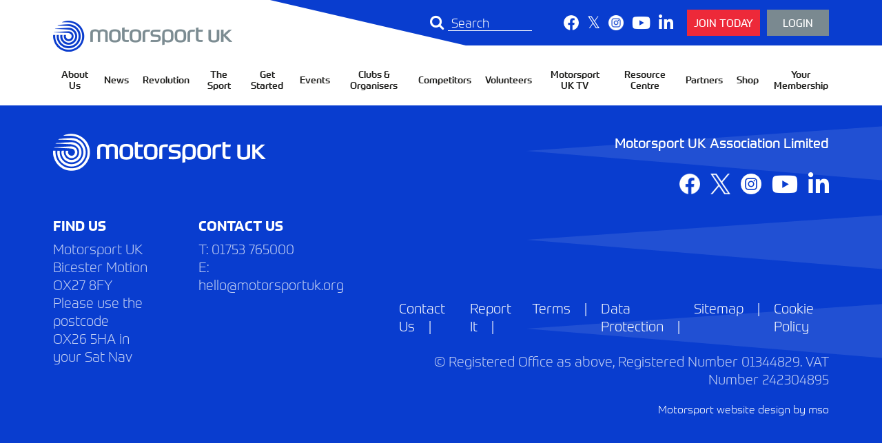

--- FILE ---
content_type: text/html; charset=UTF-8
request_url: https://www.motorsportuk.org/members_category/motorsport-uk-corporate-partners/
body_size: 16575
content:
<!doctype html><html lang="en-GB"><head><meta charset="UTF-8"><meta http-equiv="X-UA-Compatible" content="IE=edge"><meta name="viewport" content="width=device-width, initial-scale=1.0, user-scalable=no"><link rel="pingback" href="https://www.motorsportuk.org/xmlrpc.php"><link href="https://fonts.googleapis.com/css?family=Montserrat:300,300i,400,400i,500,500i,600,600i,700,700i" rel="stylesheet"><link type="text/css" rel="stylesheet" href="//fast.fonts.net/cssapi/35eccaaa-50af-4635-8ba5-0854113323c5.css"/> <script type="text/javascript" src="//maps.googleapis.com/maps/api/js?key=AIzaSyCRWjxgWbX91cwQSUPUFy6qErxNj4KqvOk&libraries=places"></script> <link href="//cdnjs.cloudflare.com/ajax/libs/font-awesome/5.8.1/css/all.min.css" rel="stylesheet"> <script type="text/javascript">// first, create the object that contains
    	// configuration variables
    	MTIConfig = {};

    	// next, add a variable that will control
    	// whether or not FOUT will be prevented
    	MTIConfig.EnableCustomFOUTHandler = true // true = prevent FOUT</script> <meta name='robots' content='index, follow, max-image-preview:large, max-snippet:-1, max-video-preview:-1' /><title>Motorsport UK Corporate Partners Archives - Motorsport UK</title><link rel="canonical" href="https://www.motorsportuk.org/members_category/motorsport-uk-corporate-partners/" /><meta property="og:locale" content="en_GB" /><meta property="og:type" content="article" /><meta property="og:title" content="Motorsport UK Corporate Partners Archives - Motorsport UK" /><meta property="og:url" content="https://www.motorsportuk.org/members_category/motorsport-uk-corporate-partners/" /><meta property="og:site_name" content="Motorsport UK" /><meta name="twitter:card" content="summary_large_image" /><meta name="twitter:site" content="@ourmotorsportuk" /> <script type="application/ld+json" class="yoast-schema-graph">{"@context":"https://schema.org","@graph":[{"@type":"CollectionPage","@id":"https://www.motorsportuk.org/members_category/motorsport-uk-corporate-partners/","url":"https://www.motorsportuk.org/members_category/motorsport-uk-corporate-partners/","name":"Motorsport UK Corporate Partners Archives - Motorsport UK","isPartOf":{"@id":"https://www.motorsportuk.org/#website"},"breadcrumb":{"@id":"https://www.motorsportuk.org/members_category/motorsport-uk-corporate-partners/#breadcrumb"},"inLanguage":"en-GB"},{"@type":"BreadcrumbList","@id":"https://www.motorsportuk.org/members_category/motorsport-uk-corporate-partners/#breadcrumb","itemListElement":[{"@type":"ListItem","position":1,"name":"Home","item":"https://www.motorsportuk.org/"},{"@type":"ListItem","position":2,"name":"Motorsport UK Corporate Partners"}]},{"@type":"WebSite","@id":"https://www.motorsportuk.org/#website","url":"https://www.motorsportuk.org/","name":"Motorsport UK","description":"","publisher":{"@id":"https://www.motorsportuk.org/#organization"},"potentialAction":[{"@type":"SearchAction","target":{"@type":"EntryPoint","urlTemplate":"https://www.motorsportuk.org/?s={search_term_string}"},"query-input":{"@type":"PropertyValueSpecification","valueRequired":true,"valueName":"search_term_string"}}],"inLanguage":"en-GB"},{"@type":"Organization","@id":"https://www.motorsportuk.org/#organization","name":"Motorsport UK","url":"https://www.motorsportuk.org/","logo":{"@type":"ImageObject","inLanguage":"en-GB","@id":"https://www.motorsportuk.org/#/schema/logo/image/","url":"https://www.motorsportuk.org/wp-content/uploads/2020/10/Motorsport-UK-Logo_Brand-Blue_RGB-2048x355.png","contentUrl":"https://www.motorsportuk.org/wp-content/uploads/2020/10/Motorsport-UK-Logo_Brand-Blue_RGB-2048x355.png","width":"2217","height":"384","caption":"Motorsport UK"},"image":{"@id":"https://www.motorsportuk.org/#/schema/logo/image/"},"sameAs":["https://www.facebook.com/OurMotorsportUK/","https://x.com/ourmotorsportuk","https://www.instagram.com/ourmotorsportuk/","https://www.linkedin.com/company/ourmotorsportuk/","https://www.youtube.com/ourmotorsportuk"]}]}</script> <link rel='dns-prefetch' href='//cc.cdn.civiccomputing.com' /><link rel='dns-prefetch' href='//code.jquery.com' /><link rel='dns-prefetch' href='//use.fontawesome.com' /><style id='wp-img-auto-sizes-contain-inline-css' type='text/css'>img:is([sizes=auto i],[sizes^="auto," i]){contain-intrinsic-size:3000px 1500px}
/*# sourceURL=wp-img-auto-sizes-contain-inline-css */</style><link data-optimized="1" rel='stylesheet' id='wp-block-library-css' href='https://www.motorsportuk.org/wp-content/litespeed/css/bff01fc812034ee02e41fec77647be56.css?ver=7be56' type='text/css' media='all' /><style id='global-styles-inline-css' type='text/css'>:root{--wp--preset--aspect-ratio--square: 1;--wp--preset--aspect-ratio--4-3: 4/3;--wp--preset--aspect-ratio--3-4: 3/4;--wp--preset--aspect-ratio--3-2: 3/2;--wp--preset--aspect-ratio--2-3: 2/3;--wp--preset--aspect-ratio--16-9: 16/9;--wp--preset--aspect-ratio--9-16: 9/16;--wp--preset--color--black: #000000;--wp--preset--color--cyan-bluish-gray: #abb8c3;--wp--preset--color--white: #ffffff;--wp--preset--color--pale-pink: #f78da7;--wp--preset--color--vivid-red: #cf2e2e;--wp--preset--color--luminous-vivid-orange: #ff6900;--wp--preset--color--luminous-vivid-amber: #fcb900;--wp--preset--color--light-green-cyan: #7bdcb5;--wp--preset--color--vivid-green-cyan: #00d084;--wp--preset--color--pale-cyan-blue: #8ed1fc;--wp--preset--color--vivid-cyan-blue: #0693e3;--wp--preset--color--vivid-purple: #9b51e0;--wp--preset--gradient--vivid-cyan-blue-to-vivid-purple: linear-gradient(135deg,rgb(6,147,227) 0%,rgb(155,81,224) 100%);--wp--preset--gradient--light-green-cyan-to-vivid-green-cyan: linear-gradient(135deg,rgb(122,220,180) 0%,rgb(0,208,130) 100%);--wp--preset--gradient--luminous-vivid-amber-to-luminous-vivid-orange: linear-gradient(135deg,rgb(252,185,0) 0%,rgb(255,105,0) 100%);--wp--preset--gradient--luminous-vivid-orange-to-vivid-red: linear-gradient(135deg,rgb(255,105,0) 0%,rgb(207,46,46) 100%);--wp--preset--gradient--very-light-gray-to-cyan-bluish-gray: linear-gradient(135deg,rgb(238,238,238) 0%,rgb(169,184,195) 100%);--wp--preset--gradient--cool-to-warm-spectrum: linear-gradient(135deg,rgb(74,234,220) 0%,rgb(151,120,209) 20%,rgb(207,42,186) 40%,rgb(238,44,130) 60%,rgb(251,105,98) 80%,rgb(254,248,76) 100%);--wp--preset--gradient--blush-light-purple: linear-gradient(135deg,rgb(255,206,236) 0%,rgb(152,150,240) 100%);--wp--preset--gradient--blush-bordeaux: linear-gradient(135deg,rgb(254,205,165) 0%,rgb(254,45,45) 50%,rgb(107,0,62) 100%);--wp--preset--gradient--luminous-dusk: linear-gradient(135deg,rgb(255,203,112) 0%,rgb(199,81,192) 50%,rgb(65,88,208) 100%);--wp--preset--gradient--pale-ocean: linear-gradient(135deg,rgb(255,245,203) 0%,rgb(182,227,212) 50%,rgb(51,167,181) 100%);--wp--preset--gradient--electric-grass: linear-gradient(135deg,rgb(202,248,128) 0%,rgb(113,206,126) 100%);--wp--preset--gradient--midnight: linear-gradient(135deg,rgb(2,3,129) 0%,rgb(40,116,252) 100%);--wp--preset--font-size--small: 13px;--wp--preset--font-size--medium: 20px;--wp--preset--font-size--large: 36px;--wp--preset--font-size--x-large: 42px;--wp--preset--spacing--20: 0.44rem;--wp--preset--spacing--30: 0.67rem;--wp--preset--spacing--40: 1rem;--wp--preset--spacing--50: 1.5rem;--wp--preset--spacing--60: 2.25rem;--wp--preset--spacing--70: 3.38rem;--wp--preset--spacing--80: 5.06rem;--wp--preset--shadow--natural: 6px 6px 9px rgba(0, 0, 0, 0.2);--wp--preset--shadow--deep: 12px 12px 50px rgba(0, 0, 0, 0.4);--wp--preset--shadow--sharp: 6px 6px 0px rgba(0, 0, 0, 0.2);--wp--preset--shadow--outlined: 6px 6px 0px -3px rgb(255, 255, 255), 6px 6px rgb(0, 0, 0);--wp--preset--shadow--crisp: 6px 6px 0px rgb(0, 0, 0);}:where(.is-layout-flex){gap: 0.5em;}:where(.is-layout-grid){gap: 0.5em;}body .is-layout-flex{display: flex;}.is-layout-flex{flex-wrap: wrap;align-items: center;}.is-layout-flex > :is(*, div){margin: 0;}body .is-layout-grid{display: grid;}.is-layout-grid > :is(*, div){margin: 0;}:where(.wp-block-columns.is-layout-flex){gap: 2em;}:where(.wp-block-columns.is-layout-grid){gap: 2em;}:where(.wp-block-post-template.is-layout-flex){gap: 1.25em;}:where(.wp-block-post-template.is-layout-grid){gap: 1.25em;}.has-black-color{color: var(--wp--preset--color--black) !important;}.has-cyan-bluish-gray-color{color: var(--wp--preset--color--cyan-bluish-gray) !important;}.has-white-color{color: var(--wp--preset--color--white) !important;}.has-pale-pink-color{color: var(--wp--preset--color--pale-pink) !important;}.has-vivid-red-color{color: var(--wp--preset--color--vivid-red) !important;}.has-luminous-vivid-orange-color{color: var(--wp--preset--color--luminous-vivid-orange) !important;}.has-luminous-vivid-amber-color{color: var(--wp--preset--color--luminous-vivid-amber) !important;}.has-light-green-cyan-color{color: var(--wp--preset--color--light-green-cyan) !important;}.has-vivid-green-cyan-color{color: var(--wp--preset--color--vivid-green-cyan) !important;}.has-pale-cyan-blue-color{color: var(--wp--preset--color--pale-cyan-blue) !important;}.has-vivid-cyan-blue-color{color: var(--wp--preset--color--vivid-cyan-blue) !important;}.has-vivid-purple-color{color: var(--wp--preset--color--vivid-purple) !important;}.has-black-background-color{background-color: var(--wp--preset--color--black) !important;}.has-cyan-bluish-gray-background-color{background-color: var(--wp--preset--color--cyan-bluish-gray) !important;}.has-white-background-color{background-color: var(--wp--preset--color--white) !important;}.has-pale-pink-background-color{background-color: var(--wp--preset--color--pale-pink) !important;}.has-vivid-red-background-color{background-color: var(--wp--preset--color--vivid-red) !important;}.has-luminous-vivid-orange-background-color{background-color: var(--wp--preset--color--luminous-vivid-orange) !important;}.has-luminous-vivid-amber-background-color{background-color: var(--wp--preset--color--luminous-vivid-amber) !important;}.has-light-green-cyan-background-color{background-color: var(--wp--preset--color--light-green-cyan) !important;}.has-vivid-green-cyan-background-color{background-color: var(--wp--preset--color--vivid-green-cyan) !important;}.has-pale-cyan-blue-background-color{background-color: var(--wp--preset--color--pale-cyan-blue) !important;}.has-vivid-cyan-blue-background-color{background-color: var(--wp--preset--color--vivid-cyan-blue) !important;}.has-vivid-purple-background-color{background-color: var(--wp--preset--color--vivid-purple) !important;}.has-black-border-color{border-color: var(--wp--preset--color--black) !important;}.has-cyan-bluish-gray-border-color{border-color: var(--wp--preset--color--cyan-bluish-gray) !important;}.has-white-border-color{border-color: var(--wp--preset--color--white) !important;}.has-pale-pink-border-color{border-color: var(--wp--preset--color--pale-pink) !important;}.has-vivid-red-border-color{border-color: var(--wp--preset--color--vivid-red) !important;}.has-luminous-vivid-orange-border-color{border-color: var(--wp--preset--color--luminous-vivid-orange) !important;}.has-luminous-vivid-amber-border-color{border-color: var(--wp--preset--color--luminous-vivid-amber) !important;}.has-light-green-cyan-border-color{border-color: var(--wp--preset--color--light-green-cyan) !important;}.has-vivid-green-cyan-border-color{border-color: var(--wp--preset--color--vivid-green-cyan) !important;}.has-pale-cyan-blue-border-color{border-color: var(--wp--preset--color--pale-cyan-blue) !important;}.has-vivid-cyan-blue-border-color{border-color: var(--wp--preset--color--vivid-cyan-blue) !important;}.has-vivid-purple-border-color{border-color: var(--wp--preset--color--vivid-purple) !important;}.has-vivid-cyan-blue-to-vivid-purple-gradient-background{background: var(--wp--preset--gradient--vivid-cyan-blue-to-vivid-purple) !important;}.has-light-green-cyan-to-vivid-green-cyan-gradient-background{background: var(--wp--preset--gradient--light-green-cyan-to-vivid-green-cyan) !important;}.has-luminous-vivid-amber-to-luminous-vivid-orange-gradient-background{background: var(--wp--preset--gradient--luminous-vivid-amber-to-luminous-vivid-orange) !important;}.has-luminous-vivid-orange-to-vivid-red-gradient-background{background: var(--wp--preset--gradient--luminous-vivid-orange-to-vivid-red) !important;}.has-very-light-gray-to-cyan-bluish-gray-gradient-background{background: var(--wp--preset--gradient--very-light-gray-to-cyan-bluish-gray) !important;}.has-cool-to-warm-spectrum-gradient-background{background: var(--wp--preset--gradient--cool-to-warm-spectrum) !important;}.has-blush-light-purple-gradient-background{background: var(--wp--preset--gradient--blush-light-purple) !important;}.has-blush-bordeaux-gradient-background{background: var(--wp--preset--gradient--blush-bordeaux) !important;}.has-luminous-dusk-gradient-background{background: var(--wp--preset--gradient--luminous-dusk) !important;}.has-pale-ocean-gradient-background{background: var(--wp--preset--gradient--pale-ocean) !important;}.has-electric-grass-gradient-background{background: var(--wp--preset--gradient--electric-grass) !important;}.has-midnight-gradient-background{background: var(--wp--preset--gradient--midnight) !important;}.has-small-font-size{font-size: var(--wp--preset--font-size--small) !important;}.has-medium-font-size{font-size: var(--wp--preset--font-size--medium) !important;}.has-large-font-size{font-size: var(--wp--preset--font-size--large) !important;}.has-x-large-font-size{font-size: var(--wp--preset--font-size--x-large) !important;}
/*# sourceURL=global-styles-inline-css */</style><style id='classic-theme-styles-inline-css' type='text/css'>/*! This file is auto-generated */
.wp-block-button__link{color:#fff;background-color:#32373c;border-radius:9999px;box-shadow:none;text-decoration:none;padding:calc(.667em + 2px) calc(1.333em + 2px);font-size:1.125em}.wp-block-file__button{background:#32373c;color:#fff;text-decoration:none}
/*# sourceURL=/wp-includes/css/classic-themes.min.css */</style><link data-optimized="1" rel='stylesheet' id='wp-components-css' href='https://www.motorsportuk.org/wp-content/litespeed/css/dabff11f97772ecd63b5be14aa5965bd.css?ver=965bd' type='text/css' media='all' /><link data-optimized="1" rel='stylesheet' id='wp-preferences-css' href='https://www.motorsportuk.org/wp-content/litespeed/css/6f3306704f03add20b0a8ac051e379e9.css?ver=379e9' type='text/css' media='all' /><link data-optimized="1" rel='stylesheet' id='wp-block-editor-css' href='https://www.motorsportuk.org/wp-content/litespeed/css/f4521041022ffad9b77c3f8c7b8c2d0f.css?ver=c2d0f' type='text/css' media='all' /><link data-optimized="1" rel='stylesheet' id='popup-maker-block-library-style-css' href='https://www.motorsportuk.org/wp-content/litespeed/css/e5a74ce5430fa3d6d27188e0dc218f5a.css?ver=18f5a' type='text/css' media='all' /><link rel='stylesheet' id='wpbdp_font_awesome-css' href='https://use.fontawesome.com/releases/v5.6.3/css/all.css?ver=6.9' type='text/css' media='all' /><link data-optimized="1" rel='stylesheet' id='wpbdp-widgets-css' href='https://www.motorsportuk.org/wp-content/litespeed/css/4c6fc5b9e51252a7e9fc4c6192d9b761.css?ver=9b761' type='text/css' media='all' /><link data-optimized="1" rel='stylesheet' id='main-css' href='https://www.motorsportuk.org/wp-content/litespeed/css/6bc7d2f137bed3510e67a45585899435.css?ver=99435' type='text/css' media='all' /><link data-optimized="1" rel='stylesheet' id='default-styles-css' href='https://www.motorsportuk.org/wp-content/litespeed/css/ebc1e8ea54bd73ba58540832e5389d2c.css?ver=89d2c' type='text/css' media='all' /> <script data-optimized="1" type="text/javascript" src="https://www.motorsportuk.org/wp-content/litespeed/js/48c1d76188e8b7df3579391c7c6ca7bf.js?ver=ca7bf" id="jquery-js"></script> <script type="text/javascript" src="https://code.jquery.com/jquery-migrate-3.0.1.min.js?ver=3.0.1" id="jquery-migrate-js"></script> <link rel="https://api.w.org/" href="https://www.motorsportuk.org/wp-json/" /><link rel="alternate" title="JSON" type="application/json" href="https://www.motorsportuk.org/wp-json/wp/v2/members_category/393" />
 <script async src="https://www.googletagmanager.com/gtag/js?id=UA-25715040-1"></script> <script>window.dataLayer = window.dataLayer || [];
				function gtag(){dataLayer.push(arguments);}
				gtag('js', new Date());
				gtag( 'config', 'UA-25715040-1' );</script> <script>(function(h,o,t,j,a,r){
			h.hj=h.hj||function(){(h.hj.q=h.hj.q||[]).push(arguments)};
			h._hjSettings={hjid:3595862,hjsv:5};
			a=o.getElementsByTagName('head')[0];
			r=o.createElement('script');r.async=1;
			r.src=t+h._hjSettings.hjid+j+h._hjSettings.hjsv;
			a.appendChild(r);
		})(window,document,'//static.hotjar.com/c/hotjar-','.js?sv=');</script> <link rel="icon" href="https://motorsportuk.s3.eu-west-2.amazonaws.com/wp-content/uploads/2019/11/24141637/cropped-Banner-176-32x32.jpg" sizes="32x32" /><link rel="icon" href="https://motorsportuk.s3.eu-west-2.amazonaws.com/wp-content/uploads/2019/11/24141637/cropped-Banner-176-192x192.jpg" sizes="192x192" /><link rel="apple-touch-icon" href="https://motorsportuk.s3.eu-west-2.amazonaws.com/wp-content/uploads/2019/11/24141637/cropped-Banner-176-180x180.jpg" /><meta name="msapplication-TileImage" content="https://motorsportuk.s3.eu-west-2.amazonaws.com/wp-content/uploads/2019/11/24141637/cropped-Banner-176-270x270.jpg" /><style type="text/css" id="wp-custom-css">ol.interrupt {
	list-style: none;
	counter-reset: initial !important;
}

ol.interrupt li:before {
      counter-increment: mycounter !important;
content: counter(mycounter) ". " !important;
}


ol.interrupt:first-of-type {
    counter-reset: mycounter !important;
}</style> <script>(function(w,d,s,l,i){w[l]=w[l]||[];w[l].push({'gtm.start':
	new Date().getTime(),event:'gtm.js'});var f=d.getElementsByTagName(s)[0],
	j=d.createElement(s),dl=l!='dataLayer'?'&l='+l:'';j.async=true;j.src=
	'https://www.googletagmanager.com/gtm.js?id='+i+dl;f.parentNode.insertBefore(j,f);
	})(window,document,'script','dataLayer','GTM-M6RS3CW');</script> </head><body class="archive tax-members_category term-motorsport-uk-corporate-partners term-393 wp-theme-motorsportuk wpbdp-with-button-styles" >
<noscript><iframe src="https://www.googletagmanager.com/ns.html?id=GTM-M6RS3CW"
height="0" width="0" style="display:none;visibility:hidden"></iframe></noscript><section class="msoHeaderBarContainer"><div class="msoTopBar"><div class="msoTopBarNav"><div class="top-left">
<a href='https://www.motorsportuk.org' class="msoLogo">
<img src="https://www.motorsportuk.org/wp-content/themes/motorsportuk/build/img/Motorsport-UK-Logo-2020.png">
</a></div><div class="top-right"><div class="menu-search open"><form class="header-search" method="get" action="https://www.motorsportuk.org/">
<button type="submit" class="header-searchToggle"><i class='fa fa-search'></i></button><div class="header-search-container">
<input class="header-searchInput" type="text" placeholder="Search" name="s" autocomplete="off" value=""></div></form></div><div class="socials">
<a class="socials-link" href="https://www.facebook.com/OurMotorsportUK/" target="_blank">
<img src="https://www.motorsportuk.org/wp-content/themes/motorsportuk/build/img/social-facebook.png">
</a>
<a class="socials-link" href="https://x.com/ourmotorsportuk" target="_blank">
<i class="fab fa-twitter"></i>
</a>
<a class="socials-link" href="https://www.instagram.com/ourmotorsportuk" target="_blank">
<img src="https://www.motorsportuk.org/wp-content/themes/motorsportuk/build/img/social-instagram.png">
</a>
<a class="socials-link" href="https://www.youtube.com/ourmotorsportuk" target="_blank">
<i class="fab fa-youtube"></i>
</a>
<a class="socials-link" href="https://www.linkedin.com/company/ourmotorsportuk/" target="_blank">
<i class="fab fa-linkedin"></i>
</a>
<a class="socials-link button nav-button red" href="/join-motorsport-uk-today/" target="">
Join Today						</a>
<a class="socials-link button nav-button alternate-color" href="https://motorsportuk.sport80.com/" target="">
Login						</a></div></div></div></div><div class="msoNavBar"><div id="nav" class='menu-outer-container'><div class="menu-main-navigation-container"><ul id="menu-main-navigation" class="main-navigation-container"><li id="menu-item-20172744" class="menu-item menu-item-type-post_type menu-item-object-page menu-item-has-children menu-item-20172744"><a href="https://www.motorsportuk.org/about-us/">About Us</a><ul class="sub-menu"><li id="menu-item-20267475" class="menu-item menu-item-type-post_type menu-item-object-page menu-item-20267475"><a href="https://www.motorsportuk.org/about-us/">About Us</a></li><li id="menu-item-20175511" class="menu-item menu-item-type-post_type menu-item-object-page menu-item-20175511"><a href="https://www.motorsportuk.org/contact-us/careers/">Careers</a></li><li id="menu-item-20175664" class="menu-item menu-item-type-post_type menu-item-object-page menu-item-20175664"><a href="https://www.motorsportuk.org/contact-us/">Contact Us</a></li><li id="menu-item-20387251" class="menu-item menu-item-type-post_type menu-item-object-page menu-item-20387251"><a href="https://www.motorsportuk.org/about-us/environmental-sustainability/">Environmental Sustainability</a></li><li id="menu-item-20299765" class="menu-item menu-item-type-post_type menu-item-object-page menu-item-20299765"><a href="https://www.motorsportuk.org/about-us/equality-diversity-and-inclusion/">Equality, Diversity and Inclusion</a></li><li id="menu-item-20330497" class="menu-item menu-item-type-post_type menu-item-object-page menu-item-20330497"><a href="https://www.motorsportuk.org/about-us/financial-statements/">Financial Statements</a></li><li id="menu-item-20177412" class="menu-item menu-item-type-post_type menu-item-object-page menu-item-20177412"><a href="https://www.motorsportuk.org/about-us/governance/">Governance</a></li><li id="menu-item-20452867" class="menu-item menu-item-type-post_type menu-item-object-page menu-item-20452867"><a href="https://www.motorsportuk.org/about-us/membership/">Membership</a></li></ul></li><li id="menu-item-20172741" class="menu-item menu-item-type-post_type menu-item-object-page menu-item-20172741"><a href="https://www.motorsportuk.org/news/">News</a></li><li id="menu-item-20173803" class="menu-item menu-item-type-post_type menu-item-object-page menu-item-has-children menu-item-20173803"><a href="https://www.motorsportuk.org/revolution-magazine/">Revolution</a><ul class="sub-menu"><li id="menu-item-20420123" class="menu-item menu-item-type-custom menu-item-object-custom menu-item-20420123"><a href="https://www.motorsportuk.org/revolution-magazine/">2025 Issues</a></li><li id="menu-item-20439619" class="menu-item menu-item-type-post_type menu-item-object-page menu-item-20439619"><a href="https://www.motorsportuk.org/revolution-magazine/2024-revolution-magazine/">2024 Issues</a></li><li id="menu-item-20428657" class="menu-item menu-item-type-post_type menu-item-object-page menu-item-20428657"><a href="https://www.motorsportuk.org/2023-revolution-magazine/">2023 Issues</a></li><li id="menu-item-20415751" class="menu-item menu-item-type-post_type menu-item-object-page menu-item-20415751"><a href="https://www.motorsportuk.org/2022-revolution-magazine/">2022 Issues</a></li><li id="menu-item-20415749" class="menu-item menu-item-type-post_type menu-item-object-page menu-item-20415749"><a href="https://www.motorsportuk.org/2021-revolution-magazine/">2021 Issues</a></li></ul></li><li id="menu-item-20172740" class="menu-item menu-item-type-post_type menu-item-object-page menu-item-has-children menu-item-20172740"><a href="https://www.motorsportuk.org/the-sport/">The Sport</a><ul class="sub-menu"><li id="menu-item-20172784" class="menu-item menu-item-type-post_type menu-item-object-page menu-item-20172784"><a href="https://www.motorsportuk.org/the-sport/motorsport-uk-academy/">Academy</a></li><li id="menu-item-20172785" class="menu-item menu-item-type-post_type menu-item-object-page menu-item-20172785"><a href="https://www.motorsportuk.org/the-sport/awards/">Awards</a></li><li id="menu-item-20172788" class="menu-item menu-item-type-post_type menu-item-object-page menu-item-20172788"><a href="https://www.motorsportuk.org/the-sport/fia/">FIA</a></li><li id="menu-item-20421381" class="menu-item menu-item-type-post_type menu-item-object-page menu-item-20421381"><a href="https://www.motorsportuk.org/the-sport/motorsport-uk-suspensions-register/">Licence Suspensions Register</a></li><li id="menu-item-20242099" class="menu-item menu-item-type-post_type menu-item-object-page menu-item-20242099"><a href="https://www.motorsportuk.org/rally-media-accreditation/">Rally Media Accreditation</a></li><li id="menu-item-20456211" class="menu-item menu-item-type-post_type menu-item-object-page menu-item-20456211"><a href="https://www.motorsportuk.org/the-sport/making-it-easier-to-get-started-in-motorsport/">Making it easier to get started in motorsport</a></li><li id="menu-item-20409707" class="menu-item menu-item-type-custom menu-item-object-custom menu-item-20409707"><a target="_blank" href="https://motorsportuk.tv/">Motorsport UK TV</a></li><li id="menu-item-20172790" class="menu-item menu-item-type-post_type menu-item-object-page menu-item-20172790"><a href="https://www.motorsportuk.org/the-sport/national-court/">National Court</a></li><li id="menu-item-20374903" class="menu-item menu-item-type-post_type menu-item-object-page menu-item-20374903"><a href="https://www.motorsportuk.org/racewithrespect/">Race with Respect</a></li><li id="menu-item-20172793" class="menu-item menu-item-type-post_type menu-item-object-page menu-item-20172793"><a href="https://www.motorsportuk.org/the-sport/rally-future/">RallyFuture</a></li><li id="menu-item-20172795" class="menu-item menu-item-type-post_type menu-item-object-page menu-item-20172795"><a href="https://www.motorsportuk.org/the-sport/regulations/">National Competition Rules</a></li><li id="menu-item-20172796" class="menu-item menu-item-type-post_type menu-item-object-page menu-item-20172796"><a href="https://www.motorsportuk.org/the-sport/risk-management/">Risk Management</a></li><li id="menu-item-20359891" class="menu-item menu-item-type-post_type menu-item-object-page menu-item-20359891"><a href="https://www.motorsportuk.org/the-sport/safeguarding/">Safeguarding</a></li><li id="menu-item-20356717" class="menu-item menu-item-type-post_type menu-item-object-page menu-item-20356717"><a href="https://www.motorsportuk.org/the-sport/schools-education-programme/">Schools Education Programme</a></li><li id="menu-item-20290799" class="menu-item menu-item-type-post_type menu-item-object-page menu-item-20290799"><a href="https://www.motorsportuk.org/the-sport/spectator-safety/">Spectator Safety</a></li><li id="menu-item-20392319" class="menu-item menu-item-type-post_type menu-item-object-page menu-item-20392319"><a href="https://www.motorsportuk.org/the-sport/travelling-competing-abroad/">Travelling and Competing Abroad</a></li><li id="menu-item-20172799" class="menu-item menu-item-type-post_type menu-item-object-page menu-item-20172799"><a href="https://www.motorsportuk.org/the-sport/women-in-motorsport/">Women in Motorsport</a></li></ul></li><li id="menu-item-20172739" class="menu-item menu-item-type-post_type menu-item-object-page menu-item-has-children menu-item-20172739"><a href="https://www.motorsportuk.org/get-started/">Get Started</a><ul class="sub-menu"><li id="menu-item-20435175" class="menu-item menu-item-type-custom menu-item-object-custom menu-item-20435175"><a target="_blank" href="https://getstarted.motorsportuk.org/">Find Your Drive</a></li><li id="menu-item-20448493" class="menu-item menu-item-type-post_type menu-item-object-page menu-item-20448493"><a href="https://www.motorsportuk.org/about-us/equality-diversity-and-inclusion/initiatives/girls-karting-academy/">Motorsport UK Girls Karting Academy</a></li><li id="menu-item-20378631" class="menu-item menu-item-type-custom menu-item-object-custom menu-item-20378631"><a target="_blank" href="https://streetcarmotorsportuk.com/">StreetCar</a></li><li id="menu-item-20396125" class="menu-item menu-item-type-custom menu-item-object-custom menu-item-20396125"><a target="_blank" href="https://esports.motorsportuk.org/">Esports</a></li><li id="menu-item-20396149" class="menu-item menu-item-type-post_type menu-item-object-page menu-item-20396149"><a href="https://www.motorsportuk.org/get-started/coaching/">Coaching</a></li><li id="menu-item-20174390" class="menu-item menu-item-type-post_type menu-item-object-page menu-item-20174390"><a href="https://www.motorsportuk.org/get-started/costs/">Costs</a></li><li id="menu-item-20238987" class="menu-item menu-item-type-post_type menu-item-object-page menu-item-20238987"><a href="https://www.motorsportuk.org/get-started/types-of-motor-sport/">Types of Motorsport</a></li><li id="menu-item-20174368" class="menu-item menu-item-type-post_type menu-item-object-page menu-item-20174368"><a href="https://www.motorsportuk.org/get-started/faq/">FAQ</a></li><li id="menu-item-20349051" class="menu-item menu-item-type-post_type menu-item-object-page menu-item-20349051"><a href="https://www.motorsportuk.org/under-18-motorsports/">Under-18 Motorsports</a></li><li id="menu-item-20174404" class="menu-item menu-item-type-post_type menu-item-object-page menu-item-20174404"><a href="https://www.motorsportuk.org/get-started/volunteering/">Volunteering</a></li></ul></li><li id="menu-item-20174461" class="menu-item menu-item-type-post_type menu-item-object-page menu-item-has-children menu-item-20174461"><a href="https://www.motorsportuk.org/events/">Events</a><ul class="sub-menu"><li id="menu-item-20174491" class="menu-item menu-item-type-post_type menu-item-object-page menu-item-20174491"><a href="https://www.motorsportuk.org/events/british-championships/">British Championships</a></li><li id="menu-item-20174505" class="menu-item menu-item-type-post_type menu-item-object-page menu-item-20174505"><a href="https://www.motorsportuk.org/events/f1-british-grand-prix/">F1 British Grand Prix</a></li><li id="menu-item-20436633" class="menu-item menu-item-type-custom menu-item-object-custom menu-item-20436633"><a href="https://motorsportuk.sport80.com/public/events">Find Events</a></li></ul></li><li id="menu-item-20172738" class="menu-item menu-item-type-post_type menu-item-object-page menu-item-has-children menu-item-20172738"><a href="https://www.motorsportuk.org/clubs-organisers/">Clubs &#038; Organisers</a><ul class="sub-menu"><li id="menu-item-20174582" class="menu-item menu-item-type-post_type menu-item-object-page menu-item-20174582"><a href="https://www.motorsportuk.org/clubs-organisers/club-development/">Club Development</a></li><li id="menu-item-20174595" class="menu-item menu-item-type-post_type menu-item-object-page menu-item-20174595"><a href="https://www.motorsportuk.org/clubs-organisers/club-recognition/">Club Recognition</a></li><li id="menu-item-20212391" class="menu-item menu-item-type-post_type menu-item-object-page menu-item-20212391"><a href="https://www.motorsportuk.org/clubs-organisers/club-toolkit/">Club Toolkit</a></li><li id="menu-item-20238983" class="menu-item menu-item-type-post_type menu-item-object-page menu-item-20238983"><a href="https://www.motorsportuk.org/clubs-organisers/club-webinars/">Club Webinars</a></li><li id="menu-item-20174569" class="menu-item menu-item-type-post_type menu-item-object-page menu-item-20174569"><a href="https://www.motorsportuk.org/clubs-organisers/faq/">FAQ</a></li><li id="menu-item-20428407" class="menu-item menu-item-type-post_type menu-item-object-page menu-item-20428407"><a href="https://www.motorsportuk.org/club-anniversaries/">Club Anniversaries</a></li><li id="menu-item-20174581" class="menu-item menu-item-type-post_type menu-item-object-page menu-item-20174581"><a href="https://www.motorsportuk.org/clubs-organisers/find-clubs/">Find Clubs</a></li><li id="menu-item-20390473" class="menu-item menu-item-type-post_type menu-item-object-page menu-item-20390473"><a href="https://www.motorsportuk.org/clubs-organisers/mod-liaison-officer/">MOD Liaison Officer</a></li><li id="menu-item-20403899" class="menu-item menu-item-type-post_type menu-item-object-page menu-item-20403899"><a href="https://www.motorsportuk.org/clubs-organisers/public-liability-insurance/">Public Liability Insurance</a></li><li id="menu-item-20179168" class="menu-item menu-item-type-post_type menu-item-object-page menu-item-20179168"><a href="https://www.motorsportuk.org/clubs-organisers/regional-associations/">Regional Associations</a></li><li id="menu-item-20174588" class="menu-item menu-item-type-post_type menu-item-object-page menu-item-20174588"><a href="https://www.motorsportuk.org/clubs-organisers/events-on-the-public-highway/">Events on the Public Highway</a></li><li id="menu-item-20440125" class="menu-item menu-item-type-post_type menu-item-object-page menu-item-20440125"><a href="https://www.motorsportuk.org/sport80-guide/">Using the Membership Management platform – Sport:80</a></li></ul></li><li id="menu-item-20172736" class="menu-item menu-item-type-post_type menu-item-object-page menu-item-has-children menu-item-20172736"><a href="https://www.motorsportuk.org/competitors/">Competitors</a><ul class="sub-menu"><li id="menu-item-20174627" class="menu-item menu-item-type-post_type menu-item-object-page menu-item-20174627"><a href="https://www.motorsportuk.org/competitors/competition-licences/">Competition Licences</a></li><li id="menu-item-20179021" class="menu-item menu-item-type-post_type menu-item-object-page menu-item-20179021"><a href="https://www.motorsportuk.org/competitors/rs-clubman-licence/">RS Clubman Licence</a></li><li id="menu-item-20207113" class="menu-item menu-item-type-post_type menu-item-object-page menu-item-20207113"><a href="https://www.motorsportuk.org/competitors/competitor-toolkit/">Competitor Toolkit</a></li><li id="menu-item-20233641" class="menu-item menu-item-type-post_type menu-item-object-page menu-item-20233641"><a href="https://www.motorsportuk.org/competitors/competitor-webinars/">Competitors’ Ultimate Guides</a></li><li id="menu-item-20423761" class="menu-item menu-item-type-custom menu-item-object-custom menu-item-20423761"><a href="https://motorsportuk.s3.eu-west-2.amazonaws.com/wp-content/uploads/2024/04/Motorsport-UK-Concussion-Policy-2024.pdf">Concussion Policy</a></li><li id="menu-item-20177273" class="menu-item menu-item-type-post_type menu-item-object-page menu-item-20177273"><a href="https://www.motorsportuk.org/competitors/disabled-competitors-applicants/">Disabled Competitors &#038; Applicants</a></li><li id="menu-item-20174644" class="menu-item menu-item-type-post_type menu-item-object-page menu-item-20174644"><a href="https://www.motorsportuk.org/competitors/guidance-advice/">Guidance and Advice</a></li><li id="menu-item-20424539" class="menu-item menu-item-type-post_type menu-item-object-page menu-item-20424539"><a href="https://www.motorsportuk.org/competitors/competition-licences/medical-licence-requirements/">Medical Requirements</a></li><li id="menu-item-20361329" class="menu-item menu-item-type-post_type menu-item-object-page menu-item-20361329"><a href="https://www.motorsportuk.org/competitors/road-act-traffic-disqualification/">Road Traffic Act Disqualification</a></li><li id="menu-item-20174678" class="menu-item menu-item-type-post_type menu-item-object-page menu-item-20174678"><a href="https://www.motorsportuk.org/competitors/anti-doping/">Anti-Doping</a></li><li id="menu-item-20428035" class="menu-item menu-item-type-post_type menu-item-object-page menu-item-20428035"><a href="https://www.motorsportuk.org/clubs-organisers/public-liability-insurance/">Public Liability Insurance</a></li><li id="menu-item-20428083" class="menu-item menu-item-type-post_type menu-item-object-page menu-item-20428083"><a href="https://www.motorsportuk.org/coach-finder-2/">Coach Finder</a></li></ul></li><li id="menu-item-20172735" class="menu-item menu-item-type-post_type menu-item-object-page menu-item-has-children menu-item-20172735"><a href="https://www.motorsportuk.org/volunteers/">Volunteers</a><ul class="sub-menu"><li id="menu-item-20174760" class="menu-item menu-item-type-post_type menu-item-object-page menu-item-20174760"><a href="https://www.motorsportuk.org/volunteers/marshals/">Marshals</a></li><li id="menu-item-20174787" class="menu-item menu-item-type-post_type menu-item-object-page menu-item-20174787"><a href="https://www.motorsportuk.org/volunteers/officials/">Officials</a></li></ul></li><li id="menu-item-20413617" class="menu-item menu-item-type-custom menu-item-object-custom menu-item-20413617"><a target="_blank" href="https://motorsportuk.tv/">Motorsport UK TV</a></li><li id="menu-item-20172734" class="menu-item menu-item-type-post_type menu-item-object-page menu-item-20172734"><a href="https://www.motorsportuk.org/resource-centre/">Resource Centre</a></li><li id="menu-item-20290793" class="menu-item menu-item-type-post_type menu-item-object-page menu-item-has-children menu-item-20290793"><a href="https://www.motorsportuk.org/about-us/partners/">Partners</a><ul class="sub-menu"><li id="menu-item-20314067" class="menu-item menu-item-type-post_type menu-item-object-page menu-item-20314067"><a href="https://www.motorsportuk.org/about-us/partners/member-benefits/">Member Benefits</a></li><li id="menu-item-20290823" class="menu-item menu-item-type-post_type menu-item-object-page menu-item-20290823"><a href="https://www.motorsportuk.org/about-us/partners/">Partners</a></li><li id="menu-item-20314069" class="menu-item menu-item-type-post_type menu-item-object-page menu-item-20314069"><a href="https://www.motorsportuk.org/about-us/partners/business-directory/">Motorsport UK Directory</a></li></ul></li><li id="menu-item-20230965" class="menu-item menu-item-type-post_type menu-item-object-page menu-item-20230965"><a href="https://www.motorsportuk.org/shop/">Shop</a></li><li id="menu-item-20453943" class="menu-item menu-item-type-post_type menu-item-object-page menu-item-has-children menu-item-20453943"><a href="https://www.motorsportuk.org/sport80-guide/">Your Membership</a><ul class="sub-menu"><li id="menu-item-20453947" class="menu-item menu-item-type-post_type menu-item-object-page menu-item-20453947"><a href="https://www.motorsportuk.org/about-us/membership/">Membership</a></li><li id="menu-item-20454267" class="menu-item menu-item-type-post_type menu-item-object-page menu-item-20454267"><a href="https://www.motorsportuk.org/sport80-guide/2026-renewal-guides/">2026 Renewal Guides</a></li><li id="menu-item-20453949" class="menu-item menu-item-type-post_type menu-item-object-page menu-item-20453949"><a href="https://www.motorsportuk.org/sport80-guide/">Sport:80 Guides</a></li><li id="menu-item-20453945" class="menu-item menu-item-type-post_type menu-item-object-page menu-item-20453945"><a href="https://www.motorsportuk.org/about-us/partners/member-benefits/">Member Benefits</a></li></ul></li></ul></div></div></div></section><header class="header-mobile"><div class="header-inner js-stickyHeader"><div class="msoIcon">
<a href='https://www.motorsportuk.org' class="logo">
<img src="https://www.motorsportuk.org/wp-content/themes/motorsportuk/build/img/Motorsport-UK-Logo-2020.png">
</a></div><button type="button" class="navbar-toggle js-menuToggle collapsed"><p class="menu-text">menu</p>
<span class="icon-bar"></span>
</button></div><div class='header-mobileNav js-mobileNav'><ul id="menu-main-navigation-1" class="mobileNav"><li class="menu-item menu-item-type-post_type menu-item-object-page menu-item-has-children menu-item-20172744"><a href="https://www.motorsportuk.org/about-us/">About Us</a><ul class="sub-menu"><li class="menu-item menu-item-type-post_type menu-item-object-page menu-item-20267475"><a href="https://www.motorsportuk.org/about-us/">About Us</a></li><li class="menu-item menu-item-type-post_type menu-item-object-page menu-item-20175511"><a href="https://www.motorsportuk.org/contact-us/careers/">Careers</a></li><li class="menu-item menu-item-type-post_type menu-item-object-page menu-item-has-children menu-item-20175664"><a href="https://www.motorsportuk.org/contact-us/">Contact Us</a><ul class="sub-menu"><li id="menu-item-20276355" class="menu-item menu-item-type-post_type menu-item-object-page menu-item-20276355"><a href="https://www.motorsportuk.org/contact-us/keep-in-touch/">Keep In Touch</a></li></ul></li><li class="menu-item menu-item-type-post_type menu-item-object-page menu-item-has-children menu-item-20387251"><a href="https://www.motorsportuk.org/about-us/environmental-sustainability/">Environmental Sustainability</a><ul class="sub-menu"><li id="menu-item-20387263" class="menu-item menu-item-type-post_type menu-item-object-page menu-item-20387263"><a href="https://www.motorsportuk.org/about-us/environmental-sustainability/environmental-policy/">Environmental Policy</a></li><li id="menu-item-20436871" class="menu-item menu-item-type-post_type menu-item-object-page menu-item-has-children menu-item-20436871"><a href="https://www.motorsportuk.org/about-us/environmental-sustainability/sustainable-fuels/">Sustainable Fuels</a><ul class="sub-menu"><li id="menu-item-20436873" class="menu-item menu-item-type-post_type menu-item-object-page menu-item-20436873"><a href="https://www.motorsportuk.org/about-us/environmental-sustainability/sustainable-fuels/sustainable-fuels-contacts/">Industry Contacts</a></li></ul></li><li id="menu-item-20387265" class="menu-item menu-item-type-post_type menu-item-object-page menu-item-20387265"><a href="https://www.motorsportuk.org/about-us/environmental-sustainability/environmental-awards/">Awards</a></li><li id="menu-item-20387267" class="menu-item menu-item-type-post_type menu-item-object-page menu-item-20387267"><a href="https://www.motorsportuk.org/about-us/environmental-sustainability/awards-scoty/">Sustainable Club of the Year</a></li><li id="menu-item-20387269" class="menu-item menu-item-type-post_type menu-item-object-page menu-item-20387269"><a href="https://www.motorsportuk.org/about-us/environmental-sustainability/environmental-resources/">Resources</a></li></ul></li><li class="menu-item menu-item-type-post_type menu-item-object-page menu-item-has-children menu-item-20299765"><a href="https://www.motorsportuk.org/about-us/equality-diversity-and-inclusion/">Equality, Diversity and Inclusion</a><ul class="sub-menu"><li id="menu-item-20395807" class="menu-item menu-item-type-post_type menu-item-object-page menu-item-20395807"><a href="https://www.motorsportuk.org/about-us/equality-diversity-and-inclusion/best-of-behaviours/">Best of Behaviours</a></li><li id="menu-item-20395809" class="menu-item menu-item-type-post_type menu-item-object-page menu-item-20395809"><a href="https://www.motorsportuk.org/about-us/equality-diversity-and-inclusion/legacy-and-impact/">Legacy and Impact</a></li><li id="menu-item-20395811" class="menu-item menu-item-type-post_type menu-item-object-page menu-item-20395811"><a href="https://www.motorsportuk.org/about-us/equality-diversity-and-inclusion/diversify-the-sport/">Diversify the Sport</a></li><li id="menu-item-20395819" class="menu-item menu-item-type-post_type menu-item-object-page menu-item-has-children menu-item-20395819"><a href="https://www.motorsportuk.org/about-us/equality-diversity-and-inclusion/initiatives/">Legacy &#038; Impact; Initiatives</a><ul class="sub-menu"><li id="menu-item-20395813" class="menu-item menu-item-type-post_type menu-item-object-page menu-item-20395813"><a href="https://www.motorsportuk.org/about-us/equality-diversity-and-inclusion/driving-forward/">Driving Forward Racial Diversity in Motorsport</a></li><li id="menu-item-20395815" class="menu-item menu-item-type-post_type menu-item-object-page menu-item-20395815"><a href="https://www.motorsportuk.org/about-us/equality-diversity-and-inclusion/women-in-motorsport-day/">Women in Motorsport Day</a></li><li id="menu-item-20231015" class="menu-item menu-item-type-post_type menu-item-object-page menu-item-20231015"><a href="https://www.motorsportuk.org/the-sport/women-in-motorsport/girls-on-track-uk/">Girls on Track UK</a></li><li id="menu-item-20435897" class="menu-item menu-item-type-post_type menu-item-object-page menu-item-20435897"><a href="https://www.motorsportuk.org/about-us/equality-diversity-and-inclusion/initiatives/race-for-diversity/">Race for Diversity</a></li><li id="menu-item-20395817" class="menu-item menu-item-type-post_type menu-item-object-page menu-item-20395817"><a href="https://www.motorsportuk.org/about-us/equality-diversity-and-inclusion/disabled-driver-scholarship/">Disabled Driver Scholarship</a></li><li id="menu-item-20395805" class="menu-item menu-item-type-post_type menu-item-object-page menu-item-20395805"><a href="https://www.motorsportuk.org/about-us/equality-diversity-and-inclusion/rainbow-laces-campaign/">Rainbow Laces Campaign</a></li></ul></li></ul></li><li class="menu-item menu-item-type-post_type menu-item-object-page menu-item-20330497"><a href="https://www.motorsportuk.org/about-us/financial-statements/">Financial Statements</a></li><li class="menu-item menu-item-type-post_type menu-item-object-page menu-item-has-children menu-item-20177412"><a href="https://www.motorsportuk.org/about-us/governance/">Governance</a><ul class="sub-menu"><li id="menu-item-20422319" class="menu-item menu-item-type-custom menu-item-object-custom menu-item-has-children menu-item-20422319"><a href="https://www.motorsportuk.org/about-us/governance/the-board-of-directors/">The Board of Directors</a><ul class="sub-menu"><li id="menu-item-20422379" class="menu-item menu-item-type-custom menu-item-object-custom menu-item-20422379"><a href="https://www.motorsportuk.org/the-board-of-directors-david-richards-cbe/">David Richards CBE</a></li></ul></li><li id="menu-item-20177416" class="menu-item menu-item-type-post_type menu-item-object-page menu-item-20177416"><a href="https://www.motorsportuk.org/about-us/governance/executives/">Executives</a></li><li id="menu-item-20173556" class="menu-item menu-item-type-post_type menu-item-object-page menu-item-20173556"><a href="https://www.motorsportuk.org/about-us/governance/the-council/">The Council</a></li><li id="menu-item-20173564" class="menu-item menu-item-type-post_type menu-item-object-page menu-item-has-children menu-item-20173564"><a href="https://www.motorsportuk.org/about-us/governance/committees/">Committees</a><ul class="sub-menu"><li id="menu-item-20416459" class="menu-item menu-item-type-post_type menu-item-object-page menu-item-20416459"><a href="https://www.motorsportuk.org/about-us/governance/committees/regional-committee/">Regional Committee</a></li><li id="menu-item-20439317" class="menu-item menu-item-type-post_type menu-item-object-page menu-item-20439317"><a href="https://www.motorsportuk.org/about-us/governance/committees/rules-committee/">Rules Committee</a></li><li id="menu-item-20416463" class="menu-item menu-item-type-post_type menu-item-object-page menu-item-20416463"><a href="https://www.motorsportuk.org/about-us/governance/committees/autotest-committee/">Autotest Committee</a></li><li id="menu-item-20416465" class="menu-item menu-item-type-post_type menu-item-object-page menu-item-20416465"><a href="https://www.motorsportuk.org/about-us/governance/committees/cross-country-committee/">Cross Country Committee</a></li><li id="menu-item-20439325" class="menu-item menu-item-type-post_type menu-item-object-page menu-item-20439325"><a href="https://www.motorsportuk.org/about-us/governance/committees/esports-committee/">Esports Committee</a></li><li id="menu-item-20416467" class="menu-item menu-item-type-post_type menu-item-object-page menu-item-20416467"><a href="https://www.motorsportuk.org/about-us/governance/committees/historic-committee/">Historic Committee</a></li><li id="menu-item-20416471" class="menu-item menu-item-type-post_type menu-item-object-page menu-item-20416471"><a href="https://www.motorsportuk.org/about-us/governance/committees/kart-committee/">Kart Committee</a></li><li id="menu-item-20416479" class="menu-item menu-item-type-post_type menu-item-object-page menu-item-20416479"><a href="https://www.motorsportuk.org/about-us/governance/committees/race-committee/">Race Committee</a></li><li id="menu-item-20416461" class="menu-item menu-item-type-post_type menu-item-object-page menu-item-20416461"><a href="https://www.motorsportuk.org/about-us/governance/committees/rallies-committee/">Rallies Committee</a></li><li id="menu-item-20416453" class="menu-item menu-item-type-post_type menu-item-object-page menu-item-20416453"><a href="https://www.motorsportuk.org/about-us/governance/committees/speed-events-committee/">Speed Events Committee</a></li><li id="menu-item-20416441" class="menu-item menu-item-type-post_type menu-item-object-page menu-item-20416441"><a href="https://www.motorsportuk.org/about-us/governance/committees/trials-committee/">Trials Committee</a></li><li id="menu-item-20416475" class="menu-item menu-item-type-post_type menu-item-object-page menu-item-20416475"><a href="https://www.motorsportuk.org/about-us/governance/committees/medical-committee/">Medical Committee</a></li><li id="menu-item-20416477" class="menu-item menu-item-type-post_type menu-item-object-page menu-item-20416477"><a href="https://www.motorsportuk.org/about-us/governance/committees/medical-expert-group/">Medical Expert Group</a></li><li id="menu-item-20416469" class="menu-item menu-item-type-post_type menu-item-object-page menu-item-20416469"><a href="https://www.motorsportuk.org/about-us/governance/committees/judicial-committee/">Judicial Committee</a></li><li id="menu-item-20416457" class="menu-item menu-item-type-post_type menu-item-object-page menu-item-20416457"><a href="https://www.motorsportuk.org/about-us/governance/committees/safety-committee/">Safety Committee</a></li><li id="menu-item-20416445" class="menu-item menu-item-type-post_type menu-item-object-page menu-item-20416445"><a href="https://www.motorsportuk.org/about-us/governance/committees/technical-cross-discipline-committee/">Technical Cross-Discipline Committee</a></li><li id="menu-item-20416443" class="menu-item menu-item-type-post_type menu-item-object-page menu-item-20416443"><a href="https://www.motorsportuk.org/about-us/governance/committees/timekeeping-cross-discipline-committee/">Timekeeping Cross-Discipline Committee</a></li><li id="menu-item-20416439" class="menu-item menu-item-type-post_type menu-item-object-page menu-item-20416439"><a href="https://www.motorsportuk.org/about-us/governance/committees/volunteer-officials-cross-discipline-committee/">Volunteer &#038; Officials Cross-Discipline Committee</a></li><li id="menu-item-20416451" class="menu-item menu-item-type-post_type menu-item-object-page menu-item-20416451"><a href="https://www.motorsportuk.org/about-us/governance/committees/autocross-rallycross-sub-committee/">Autocross &#038; Rallycross Sub Committee</a></li><li id="menu-item-20416449" class="menu-item menu-item-type-post_type menu-item-object-page menu-item-20416449"><a href="https://www.motorsportuk.org/about-us/governance/committees/dragster-sub-committee/">Dragster Sub Committee</a></li><li id="menu-item-20416447" class="menu-item menu-item-type-post_type menu-item-object-page menu-item-20416447"><a href="https://www.motorsportuk.org/about-us/governance/committees/sprint-hillclimb-sub-committee/">Sprint &#038; Hill Climb Sub Committee</a></li><li id="menu-item-20416473" class="menu-item menu-item-type-post_type menu-item-object-page menu-item-20416473"><a href="https://www.motorsportuk.org/about-us/governance/committees/kart-technical-sub-committee/">Kart Technical Sub-Committee</a></li><li id="menu-item-20416455" class="menu-item menu-item-type-post_type menu-item-object-page menu-item-20416455"><a href="https://www.motorsportuk.org/about-us/governance/committees/rescue-recovery-sub-committee/">Rescue &#038; Recovery Sub Committee</a></li><li id="menu-item-20439323" class="menu-item menu-item-type-post_type menu-item-object-page menu-item-20439323"><a href="https://www.motorsportuk.org/about-us/governance/committees/young-officials-sub-committee-2/">Young Officials Sub Committee</a></li><li id="menu-item-20439319" class="menu-item menu-item-type-post_type menu-item-object-page menu-item-20439319"><a href="https://www.motorsportuk.org/about-us/governance/committees/sustainability-advisory-committee/">Sustainability Advisory Committee</a></li><li id="menu-item-20439321" class="menu-item menu-item-type-post_type menu-item-object-page menu-item-20439321"><a href="https://www.motorsportuk.org/about-us/governance/committees/equality-diversity-inclusion-advisory-committee/">Equality, Diversity &#038; Inclusion Advisory Committee</a></li></ul></li></ul></li><li class="menu-item menu-item-type-post_type menu-item-object-page menu-item-20452867"><a href="https://www.motorsportuk.org/about-us/membership/">Membership</a></li></ul></li><li class="menu-item menu-item-type-post_type menu-item-object-page menu-item-20172741"><a href="https://www.motorsportuk.org/news/">News</a></li><li class="menu-item menu-item-type-post_type menu-item-object-page menu-item-has-children menu-item-20173803"><a href="https://www.motorsportuk.org/revolution-magazine/">Revolution</a><ul class="sub-menu"><li class="menu-item menu-item-type-custom menu-item-object-custom menu-item-20420123"><a href="https://www.motorsportuk.org/revolution-magazine/">2025 Issues</a></li><li class="menu-item menu-item-type-post_type menu-item-object-page menu-item-20439619"><a href="https://www.motorsportuk.org/revolution-magazine/2024-revolution-magazine/">2024 Issues</a></li><li class="menu-item menu-item-type-post_type menu-item-object-page menu-item-20428657"><a href="https://www.motorsportuk.org/2023-revolution-magazine/">2023 Issues</a></li><li class="menu-item menu-item-type-post_type menu-item-object-page menu-item-20415751"><a href="https://www.motorsportuk.org/2022-revolution-magazine/">2022 Issues</a></li><li class="menu-item menu-item-type-post_type menu-item-object-page menu-item-20415749"><a href="https://www.motorsportuk.org/2021-revolution-magazine/">2021 Issues</a></li></ul></li><li class="menu-item menu-item-type-post_type menu-item-object-page menu-item-has-children menu-item-20172740"><a href="https://www.motorsportuk.org/the-sport/">The Sport</a><ul class="sub-menu"><li class="menu-item menu-item-type-post_type menu-item-object-page menu-item-has-children menu-item-20172784"><a href="https://www.motorsportuk.org/the-sport/motorsport-uk-academy/">Academy</a><ul class="sub-menu"><li id="menu-item-20174321" class="menu-item menu-item-type-post_type menu-item-object-page menu-item-20174321"><a href="https://www.motorsportuk.org/the-sport/motorsport-uk-academy/enhanced-dise/">Enhanced DiSE</a></li><li id="menu-item-20455657" class="menu-item menu-item-type-post_type menu-item-object-page menu-item-20455657"><a href="https://www.motorsportuk.org/the-sport/motorsport-uk-academy/kart-academy/">Kart Academy</a></li><li id="menu-item-20455655" class="menu-item menu-item-type-post_type menu-item-object-page menu-item-20455655"><a href="https://www.motorsportuk.org/the-sport/motorsport-uk-academy/race-academy/">Race Academy</a></li><li id="menu-item-20455653" class="menu-item menu-item-type-post_type menu-item-object-page menu-item-20455653"><a href="https://www.motorsportuk.org/the-sport/motorsport-uk-academy/rally-academy/">Rally Academy</a></li><li id="menu-item-20455671" class="menu-item menu-item-type-post_type menu-item-object-page menu-item-20455671"><a href="https://www.motorsportuk.org/the-sport/motorsport-uk-academy/high-performance-academy/">High Performance Academy</a></li><li id="menu-item-20455651" class="menu-item menu-item-type-post_type menu-item-object-page menu-item-20455651"><a href="https://www.motorsportuk.org/the-sport/motorsport-uk-academy/academy-success/">Academy Success</a></li></ul></li><li class="menu-item menu-item-type-post_type menu-item-object-page menu-item-20172785"><a href="https://www.motorsportuk.org/the-sport/awards/">Awards</a></li><li class="menu-item menu-item-type-post_type menu-item-object-page menu-item-has-children menu-item-20172788"><a href="https://www.motorsportuk.org/the-sport/fia/">FIA</a><ul class="sub-menu"><li id="menu-item-20172794" class="menu-item menu-item-type-post_type menu-item-object-page menu-item-20172794"><a href="https://www.motorsportuk.org/the-sport/regional-training/">FIA Institute Regional Training Provider</a></li></ul></li><li class="menu-item menu-item-type-post_type menu-item-object-page menu-item-20421381"><a href="https://www.motorsportuk.org/the-sport/motorsport-uk-suspensions-register/">Licence Suspensions Register</a></li><li class="menu-item menu-item-type-post_type menu-item-object-page menu-item-20242099"><a href="https://www.motorsportuk.org/rally-media-accreditation/">Rally Media Accreditation</a></li><li class="menu-item menu-item-type-post_type menu-item-object-page menu-item-20456211"><a href="https://www.motorsportuk.org/the-sport/making-it-easier-to-get-started-in-motorsport/">Making it easier to get started in motorsport</a></li><li class="menu-item menu-item-type-custom menu-item-object-custom menu-item-20409707"><a target="_blank" href="https://motorsportuk.tv/">Motorsport UK TV</a></li><li class="menu-item menu-item-type-post_type menu-item-object-page menu-item-20172790"><a href="https://www.motorsportuk.org/the-sport/national-court/">National Court</a></li><li class="menu-item menu-item-type-post_type menu-item-object-page menu-item-20374903"><a href="https://www.motorsportuk.org/racewithrespect/">Race with Respect</a></li><li class="menu-item menu-item-type-post_type menu-item-object-page menu-item-20172793"><a href="https://www.motorsportuk.org/the-sport/rally-future/">RallyFuture</a></li><li class="menu-item menu-item-type-post_type menu-item-object-page menu-item-has-children menu-item-20172795"><a href="https://www.motorsportuk.org/the-sport/regulations/">National Competition Rules</a><ul class="sub-menu"><li id="menu-item-20173881" class="menu-item menu-item-type-post_type menu-item-object-page menu-item-20173881"><a href="https://www.motorsportuk.org/the-sport/regulations/approved-changes/">Approved Changes</a></li><li id="menu-item-20174021" class="menu-item menu-item-type-post_type menu-item-object-page menu-item-20174021"><a href="https://www.motorsportuk.org/the-sport/regulations/consultation-archive/">Consultation Archive</a></li><li id="menu-item-20173856" class="menu-item menu-item-type-post_type menu-item-object-page menu-item-20173856"><a href="https://www.motorsportuk.org/the-sport/regulations/proposed-changes-for-consultation/">Proposed Changes for Consultation</a></li></ul></li><li class="menu-item menu-item-type-post_type menu-item-object-page menu-item-20172796"><a href="https://www.motorsportuk.org/the-sport/risk-management/">Risk Management</a></li><li class="menu-item menu-item-type-post_type menu-item-object-page menu-item-has-children menu-item-20359891"><a href="https://www.motorsportuk.org/the-sport/safeguarding/">Safeguarding</a><ul class="sub-menu"><li id="menu-item-20359887" class="menu-item menu-item-type-post_type menu-item-object-page menu-item-has-children menu-item-20359887"><a href="https://www.motorsportuk.org/the-sport/safeguarding/safer-recruitment/">Safer Recruitment (Suitability Checks)</a><ul class="sub-menu"><li id="menu-item-20367453" class="menu-item menu-item-type-post_type menu-item-object-page menu-item-20367453"><a href="https://www.motorsportuk.org/the-sport/safeguarding/safer-recruitment/working-in-england/">Working in England, Wales, the Channel Island and/or the Isle of Man</a></li><li id="menu-item-20367451" class="menu-item menu-item-type-post_type menu-item-object-page menu-item-20367451"><a href="https://www.motorsportuk.org/the-sport/safeguarding/safer-recruitment/working-in-scotland/">Working in Scotland</a></li><li id="menu-item-20367455" class="menu-item menu-item-type-post_type menu-item-object-page menu-item-20367455"><a href="https://www.motorsportuk.org/the-sport/safeguarding/safer-recruitment/working-in-northern-ireland/">Working in Northern Ireland</a></li></ul></li><li id="menu-item-20359885" class="menu-item menu-item-type-post_type menu-item-object-page menu-item-has-children menu-item-20359885"><a href="https://www.motorsportuk.org/the-sport/safeguarding/sharing-a-concern/">Sharing a Concern</a><ul class="sub-menu"><li id="menu-item-20397395" class="menu-item menu-item-type-post_type menu-item-object-page menu-item-20397395"><a href="https://www.motorsportuk.org/the-sport/safeguarding/non-recent-reporting/">Non-Recent Reporting</a></li></ul></li><li id="menu-item-20367367" class="menu-item menu-item-type-post_type menu-item-object-page menu-item-20367367"><a href="https://www.motorsportuk.org/the-sport/safeguarding/policies-guidance/">Policies and Guidance</a></li><li id="menu-item-20359883" class="menu-item menu-item-type-post_type menu-item-object-page menu-item-20359883"><a href="https://www.motorsportuk.org/the-sport/safeguarding/safeguarding-training/">Safeguarding Training</a></li><li id="menu-item-20382757" class="menu-item menu-item-type-post_type menu-item-object-page menu-item-has-children menu-item-20382757"><a href="https://www.motorsportuk.org/the-sport/safeguarding/information-and-resources/">Information and Resources</a><ul class="sub-menu"><li id="menu-item-20359879" class="menu-item menu-item-type-post_type menu-item-object-page menu-item-has-children menu-item-20359879"><a href="https://www.motorsportuk.org/the-sport/safeguarding/young-people/">Information for Young People</a><ul class="sub-menu"><li id="menu-item-20397413" class="menu-item menu-item-type-post_type menu-item-object-page menu-item-20397413"><a href="https://www.motorsportuk.org/the-sport/safeguarding/support/">Support</a></li><li id="menu-item-20397411" class="menu-item menu-item-type-post_type menu-item-object-page menu-item-20397411"><a href="https://www.motorsportuk.org/the-sport/safeguarding/participating-in-motorsports-information/">Participating in Motorsports Information</a></li></ul></li><li id="menu-item-20359881" class="menu-item menu-item-type-post_type menu-item-object-page menu-item-has-children menu-item-20359881"><a href="https://www.motorsportuk.org/the-sport/safeguarding/parents-and-carers/">Information for Parents and Carers</a><ul class="sub-menu"><li id="menu-item-20397409" class="menu-item menu-item-type-post_type menu-item-object-page menu-item-20397409"><a href="https://www.motorsportuk.org/the-sport/safeguarding/motorsport-uk-standards/">Motorsport UK Standards</a></li><li id="menu-item-20397407" class="menu-item menu-item-type-post_type menu-item-object-page menu-item-20397407"><a href="https://www.motorsportuk.org/the-sport/safeguarding/support-2/">Support</a></li><li id="menu-item-20397405" class="menu-item menu-item-type-post_type menu-item-object-page menu-item-20397405"><a href="https://www.motorsportuk.org/the-sport/safeguarding/choosing-a-club/">Choosing a Club</a></li></ul></li><li id="menu-item-20397397" class="menu-item menu-item-type-post_type menu-item-object-page menu-item-has-children menu-item-20397397"><a href="https://www.motorsportuk.org/the-sport/safeguarding/information-for-adults/">Information for Adults</a><ul class="sub-menu"><li id="menu-item-20397403" class="menu-item menu-item-type-post_type menu-item-object-page menu-item-20397403"><a href="https://www.motorsportuk.org/the-sport/safeguarding/post-incident-support/">Post Incident Support</a></li><li id="menu-item-20397401" class="menu-item menu-item-type-post_type menu-item-object-page menu-item-20397401"><a href="https://www.motorsportuk.org/the-sport/safeguarding/information-and-support/">Information and Support</a></li><li id="menu-item-20397399" class="menu-item menu-item-type-post_type menu-item-object-page menu-item-20397399"><a href="https://www.motorsportuk.org/the-sport/safeguarding/adults-at-risk/">Safeguarding Adults at Risk</a></li></ul></li><li id="menu-item-20438075" class="menu-item menu-item-type-post_type menu-item-object-page menu-item-20438075"><a href="https://www.motorsportuk.org/the-sport/safeguarding/information-and-resources/teams-safeguarding-toolkit/">Teams Safeguarding Toolkit</a></li></ul></li></ul></li><li class="menu-item menu-item-type-post_type menu-item-object-page menu-item-has-children menu-item-20356717"><a href="https://www.motorsportuk.org/the-sport/schools-education-programme/">Schools Education Programme</a><ul class="sub-menu"><li id="menu-item-20430939" class="menu-item menu-item-type-post_type menu-item-object-page menu-item-20430939"><a href="https://www.motorsportuk.org/the-sport/schools-education-programme/schools-education-programme-british-touring-cars/">Schools Education Programme British Touring Cars</a></li><li id="menu-item-20430941" class="menu-item menu-item-type-post_type menu-item-object-page menu-item-20430941"><a href="https://www.motorsportuk.org/the-sport/schools-education-programme/schools-education-programme-single-seaters/">Schools Education Programme Single Seaters</a></li></ul></li><li class="menu-item menu-item-type-post_type menu-item-object-page menu-item-20290799"><a href="https://www.motorsportuk.org/the-sport/spectator-safety/">Spectator Safety</a></li><li class="menu-item menu-item-type-post_type menu-item-object-page menu-item-has-children menu-item-20392319"><a href="https://www.motorsportuk.org/the-sport/travelling-competing-abroad/">Travelling and Competing Abroad</a><ul class="sub-menu"><li id="menu-item-20255851" class="menu-item menu-item-type-post_type menu-item-object-page menu-item-20255851"><a href="https://www.motorsportuk.org/the-sport/brexit-transition/">Brexit Transition</a></li><li id="menu-item-20256183" class="menu-item menu-item-type-post_type menu-item-object-page menu-item-20256183"><a href="https://www.motorsportuk.org/?page_id=20256175">Motorsport Vehicle Movement Post-Brexit</a></li><li id="menu-item-20275337" class="menu-item menu-item-type-post_type menu-item-object-page menu-item-20275337"><a href="https://www.motorsportuk.org/?page_id=20275321">ATA Carnet to Europe – FAQs</a></li></ul></li><li class="menu-item menu-item-type-post_type menu-item-object-page menu-item-20172799"><a href="https://www.motorsportuk.org/the-sport/women-in-motorsport/">Women in Motorsport</a></li></ul></li><li class="menu-item menu-item-type-post_type menu-item-object-page menu-item-has-children menu-item-20172739"><a href="https://www.motorsportuk.org/get-started/">Get Started</a><ul class="sub-menu"><li class="menu-item menu-item-type-custom menu-item-object-custom menu-item-20435175"><a target="_blank" href="https://getstarted.motorsportuk.org/">Find Your Drive</a></li><li class="menu-item menu-item-type-post_type menu-item-object-page menu-item-20448493"><a href="https://www.motorsportuk.org/about-us/equality-diversity-and-inclusion/initiatives/girls-karting-academy/">Motorsport UK Girls Karting Academy</a></li><li class="menu-item menu-item-type-custom menu-item-object-custom menu-item-20378631"><a target="_blank" href="https://streetcarmotorsportuk.com/">StreetCar</a></li><li class="menu-item menu-item-type-custom menu-item-object-custom menu-item-20396125"><a target="_blank" href="https://esports.motorsportuk.org/">Esports</a></li><li class="menu-item menu-item-type-post_type menu-item-object-page menu-item-has-children menu-item-20396149"><a href="https://www.motorsportuk.org/get-started/coaching/">Coaching</a><ul class="sub-menu"><li id="menu-item-20396155" class="menu-item menu-item-type-post_type menu-item-object-page menu-item-20396155"><a href="https://www.motorsportuk.org/get-started/coaching/accelerator-award/">Accelerator Award</a></li><li id="menu-item-20396153" class="menu-item menu-item-type-post_type menu-item-object-page menu-item-20396153"><a href="https://www.motorsportuk.org/get-started/coaching/motorsport-coach-qualification/">Certificate in Coaching Motorsport</a></li><li id="menu-item-20396151" class="menu-item menu-item-type-post_type menu-item-object-page menu-item-20396151"><a href="https://www.motorsportuk.org/coach-licence-and-benefits/">Coach Licence and Benefits</a></li><li id="menu-item-20440989" class="menu-item menu-item-type-post_type menu-item-object-page menu-item-20440989"><a href="https://www.motorsportuk.org/get-started/coaching/coaching-conversations/">Coaching Conversations</a></li><li id="menu-item-20451299" class="menu-item menu-item-type-post_type menu-item-object-page menu-item-20451299"><a href="https://www.motorsportuk.org/get-started/coaching/motorsport-uk-performance-masterclass/">Get The Edge, at the Performance Masterclass powered by Motorsport UK</a></li><li id="menu-item-20421559" class="menu-item menu-item-type-post_type menu-item-object-page menu-item-20421559"><a href="https://www.motorsportuk.org/coach-finder-2/">Coach Finder</a></li></ul></li><li class="menu-item menu-item-type-post_type menu-item-object-page menu-item-has-children menu-item-20174390"><a href="https://www.motorsportuk.org/get-started/costs/">Costs</a><ul class="sub-menu"><li id="menu-item-20174389" class="menu-item menu-item-type-post_type menu-item-object-page menu-item-20174389"><a href="https://www.motorsportuk.org/get-started/costs/what-can-i-do-for-free/">What can I do for FREE?</a></li><li id="menu-item-20174388" class="menu-item menu-item-type-post_type menu-item-object-page menu-item-20174388"><a href="https://www.motorsportuk.org/get-started/costs/what-can-i-do-for-500/">What can I do for £500?</a></li><li id="menu-item-20174398" class="menu-item menu-item-type-post_type menu-item-object-page menu-item-20174398"><a href="https://www.motorsportuk.org/get-started/costs/what-can-i-do-for-1000/">What can I do for £1,000?</a></li><li id="menu-item-20174393" class="menu-item menu-item-type-post_type menu-item-object-page menu-item-20174393"><a href="https://www.motorsportuk.org/get-started/costs/what-can-i-do-for-5000/">What can I do for £5,000?</a></li><li id="menu-item-20174387" class="menu-item menu-item-type-post_type menu-item-object-page menu-item-20174387"><a href="https://www.motorsportuk.org/get-started/costs/what-can-i-do-for-10000/">What can I do for £10,000?</a></li></ul></li><li class="menu-item menu-item-type-post_type menu-item-object-page menu-item-has-children menu-item-20238987"><a href="https://www.motorsportuk.org/get-started/types-of-motor-sport/">Types of Motorsport</a><ul class="sub-menu"><li id="menu-item-20174068" class="menu-item menu-item-type-post_type menu-item-object-page menu-item-20174068"><a href="https://www.motorsportuk.org/get-started/types-of-motor-sport/autocross/">Autocross</a></li><li id="menu-item-20174069" class="menu-item menu-item-type-post_type menu-item-object-page menu-item-20174069"><a href="https://www.motorsportuk.org/get-started/types-of-motor-sport/autotest/">Autotest</a></li><li id="menu-item-20174083" class="menu-item menu-item-type-post_type menu-item-object-page menu-item-20174083"><a href="https://www.motorsportuk.org/get-started/types-of-motor-sport/circuit-racing/">Circuit Racing</a></li><li id="menu-item-20174082" class="menu-item menu-item-type-post_type menu-item-object-page menu-item-20174082"><a href="https://www.motorsportuk.org/get-started/types-of-motor-sport/cross-country/">Cross Country</a></li><li id="menu-item-20174091" class="menu-item menu-item-type-post_type menu-item-object-page menu-item-20174091"><a href="https://www.motorsportuk.org/get-started/types-of-motor-sport/drag-racing/">Drag Racing</a></li><li id="menu-item-20312085" class="menu-item menu-item-type-post_type menu-item-object-page menu-item-20312085"><a href="https://www.motorsportuk.org/get-started-types-of-motor-sport-drifting/">Drifting</a></li><li id="menu-item-20174094" class="menu-item menu-item-type-post_type menu-item-object-page menu-item-20174094"><a href="https://www.motorsportuk.org/get-started/types-of-motor-sport/hill-climb/">Hill Climb</a></li><li id="menu-item-20174100" class="menu-item menu-item-type-post_type menu-item-object-page menu-item-20174100"><a href="https://www.motorsportuk.org/get-started/types-of-motor-sport/karting/">Karting</a></li><li id="menu-item-20174112" class="menu-item menu-item-type-post_type menu-item-object-page menu-item-20174112"><a href="https://www.motorsportuk.org/get-started/types-of-motor-sport/rallycross/">Rallycross</a></li><li id="menu-item-20174111" class="menu-item menu-item-type-post_type menu-item-object-page menu-item-20174111"><a href="https://www.motorsportuk.org/get-started/types-of-motor-sport/rallying/">Rallying</a></li><li id="menu-item-20175625" class="menu-item menu-item-type-post_type menu-item-object-page menu-item-20175625"><a href="https://www.motorsportuk.org/get-started/types-of-motor-sport/sprint/">Sprint</a></li><li id="menu-item-20174122" class="menu-item menu-item-type-post_type menu-item-object-page menu-item-20174122"><a href="https://www.motorsportuk.org/get-started/types-of-motor-sport/trials/">Trials</a></li></ul></li><li class="menu-item menu-item-type-post_type menu-item-object-page menu-item-20174368"><a href="https://www.motorsportuk.org/get-started/faq/">FAQ</a></li><li class="menu-item menu-item-type-post_type menu-item-object-page menu-item-20349051"><a href="https://www.motorsportuk.org/under-18-motorsports/">Under-18 Motorsports</a></li><li class="menu-item menu-item-type-post_type menu-item-object-page menu-item-has-children menu-item-20174404"><a href="https://www.motorsportuk.org/get-started/volunteering/">Volunteering</a><ul class="sub-menu"><li id="menu-item-20174403" class="menu-item menu-item-type-post_type menu-item-object-page menu-item-20174403"><a href="https://www.motorsportuk.org/get-started/volunteering/marshalling/">Marshalling</a></li><li id="menu-item-20174435" class="menu-item menu-item-type-post_type menu-item-object-page menu-item-20174435"><a href="https://www.motorsportuk.org/get-started/volunteering/rescue-recovery/">Rescue &#038; Recovery</a></li><li id="menu-item-20174437" class="menu-item menu-item-type-post_type menu-item-object-page menu-item-20174437"><a href="https://www.motorsportuk.org/get-started/volunteering/scrutineering/">Scrutineering</a></li><li id="menu-item-20174436" class="menu-item menu-item-type-post_type menu-item-object-page menu-item-20174436"><a href="https://www.motorsportuk.org/get-started/volunteering/timekeeping/">Timekeeping</a></li></ul></li></ul></li><li class="menu-item menu-item-type-post_type menu-item-object-page menu-item-has-children menu-item-20174461"><a href="https://www.motorsportuk.org/events/">Events</a><ul class="sub-menu"><li class="menu-item menu-item-type-post_type menu-item-object-page menu-item-has-children menu-item-20174491"><a href="https://www.motorsportuk.org/events/british-championships/">British Championships</a><ul class="sub-menu"><li id="menu-item-20440333" class="menu-item menu-item-type-post_type menu-item-object-page menu-item-20440333"><a href="https://www.motorsportuk.org/events/british-championships/motorsport-uk-british-autotest-championship/">Motorsport UK British Autotest Championship</a></li><li id="menu-item-20441093" class="menu-item menu-item-type-post_type menu-item-object-page menu-item-20441093"><a href="https://www.motorsportuk.org/events/british-championships/motorsport-uk-british-car-trial-championship/">Motorsport UK British Car Trial Championship</a></li><li id="menu-item-20439645" class="menu-item menu-item-type-post_type menu-item-object-page menu-item-20439645"><a href="https://www.motorsportuk.org/events/british-championships/british-sporting-trials-championship/">Motorsport UK British Sporting Trials Championship</a></li></ul></li><li class="menu-item menu-item-type-post_type menu-item-object-page menu-item-has-children menu-item-20174505"><a href="https://www.motorsportuk.org/events/f1-british-grand-prix/">F1 British Grand Prix</a><ul class="sub-menu"><li id="menu-item-20172787" class="menu-item menu-item-type-post_type menu-item-object-page menu-item-20172787"><a href="https://www.motorsportuk.org/events/f1-british-grand-prix/f1-future-stars/">FIA F1 Future Stars</a></li><li id="menu-item-20177286" class="menu-item menu-item-type-post_type menu-item-object-page menu-item-20177286"><a href="https://www.motorsportuk.org/events/f1-british-grand-prix/marshals-officials-information/">Marshals’ &#038; Officials’ Information</a></li><li id="menu-item-20337905" class="menu-item menu-item-type-post_type menu-item-object-page menu-item-20337905"><a href="https://www.motorsportuk.org/events/f1-british-grand-prix/formula-1-british-grand-prix-documentation/">Officials Documentation</a></li><li id="menu-item-20177281" class="menu-item menu-item-type-post_type menu-item-object-page menu-item-20177281"><a href="https://www.motorsportuk.org/events/f1-british-grand-prix/media-information/">Media Information</a></li></ul></li><li class="menu-item menu-item-type-custom menu-item-object-custom menu-item-20436633"><a href="https://motorsportuk.sport80.com/public/events">Find Events</a></li></ul></li><li class="menu-item menu-item-type-post_type menu-item-object-page menu-item-has-children menu-item-20172738"><a href="https://www.motorsportuk.org/clubs-organisers/">Clubs &#038; Organisers</a><ul class="sub-menu"><li class="menu-item menu-item-type-post_type menu-item-object-page menu-item-20174582"><a href="https://www.motorsportuk.org/clubs-organisers/club-development/">Club Development</a></li><li class="menu-item menu-item-type-post_type menu-item-object-page menu-item-20174595"><a href="https://www.motorsportuk.org/clubs-organisers/club-recognition/">Club Recognition</a></li><li class="menu-item menu-item-type-post_type menu-item-object-page menu-item-has-children menu-item-20212391"><a href="https://www.motorsportuk.org/clubs-organisers/club-toolkit/">Club Toolkit</a><ul class="sub-menu"><li id="menu-item-20412047" class="menu-item menu-item-type-post_type menu-item-object-page menu-item-20412047"><a href="https://www.motorsportuk.org/clubs-organisers/club-toolkit/organisers/">Organisers</a></li><li id="menu-item-20438215" class="menu-item menu-item-type-post_type menu-item-object-page menu-item-20438215"><a href="https://www.motorsportuk.org/clubs-organisers/club-toolkit/ncr-toolkit/">NCR Toolkit</a></li><li id="menu-item-20412049" class="menu-item menu-item-type-post_type menu-item-object-page menu-item-20412049"><a href="https://www.motorsportuk.org/clubs-organisers/club-toolkit/discipline-specific/">Discipline Specific</a></li><li id="menu-item-20423853" class="menu-item menu-item-type-post_type menu-item-object-page menu-item-has-children menu-item-20423853"><a href="https://www.motorsportuk.org/clubs-organisers/club-toolkit/electrified-vehicles/">Electrified Vehicles</a><ul class="sub-menu"><li id="menu-item-20423855" class="menu-item menu-item-type-post_type menu-item-object-page menu-item-20423855"><a href="https://www.motorsportuk.org/clubs-organisers/club-toolkit/electrified-vehicles/case-studies/">Case Studies</a></li></ul></li><li id="menu-item-20393839" class="menu-item menu-item-type-post_type menu-item-object-page menu-item-20393839"><a href="https://www.motorsportuk.org/clubs-organisers/club-toolkit/club-structure/">Club Structure</a></li><li id="menu-item-20354789" class="menu-item menu-item-type-post_type menu-item-object-page menu-item-20354789"><a href="https://www.motorsportuk.org/clubs-organisers/club-toolkit/marketing-strategy/">Marketing Strategy</a></li><li id="menu-item-20368783" class="menu-item menu-item-type-post_type menu-item-object-page menu-item-20368783"><a href="https://www.motorsportuk.org/clubs-organisers/club-toolkit/marketing-methods/">Marketing Methods</a></li><li id="menu-item-20363335" class="menu-item menu-item-type-post_type menu-item-object-page menu-item-20363335"><a href="https://www.motorsportuk.org/clubs-organisers/club-toolkit/digital-marketing/">Digital Marketing</a></li><li id="menu-item-20421759" class="menu-item menu-item-type-post_type menu-item-object-page menu-item-20421759"><a href="https://www.motorsportuk.org/clubs-organisers/club-toolkit/marketing-accreditation/">Marketing Accreditation</a></li><li id="menu-item-20452273" class="menu-item menu-item-type-post_type menu-item-object-page menu-item-20452273"><a href="https://www.motorsportuk.org/clubs-organisers/club-toolkit/people-accreditation/">People Accreditation</a></li><li id="menu-item-20354787" class="menu-item menu-item-type-post_type menu-item-object-page menu-item-20354787"><a href="https://www.motorsportuk.org/clubs-organisers/club-toolkit/volunteer-development/">Volunteer Development</a></li><li id="menu-item-20397479" class="menu-item menu-item-type-post_type menu-item-object-page menu-item-has-children menu-item-20397479"><a href="https://www.motorsportuk.org/clubs-organisers/club-toolkit/safeguarding/">Safeguarding</a><ul class="sub-menu"><li id="menu-item-20426821" class="menu-item menu-item-type-post_type menu-item-object-page menu-item-20426821"><a href="https://www.motorsportuk.org/clubs-organisers/club-toolkit/safeguarding/club-safeguarding-officers/">Club Safeguarding Officers</a></li><li id="menu-item-20426819" class="menu-item menu-item-type-post_type menu-item-object-page menu-item-20426819"><a href="https://www.motorsportuk.org/clubs-organisers/club-toolkit/safeguarding/policies-guidance/">Safeguarding Policies &#038; Guidance for Clubs</a></li><li id="menu-item-20426817" class="menu-item menu-item-type-post_type menu-item-object-page menu-item-20426817"><a href="https://www.motorsportuk.org/clubs-organisers/club-toolkit/safeguarding/delivering-safe-events/">Delivering Safe Events</a></li><li id="menu-item-20453825" class="menu-item menu-item-type-post_type menu-item-object-page menu-item-has-children menu-item-20453825"><a href="https://www.motorsportuk.org/clubs-organisers/club-toolkit/safeguarding/karting-welfare-and-safeguarding-agreement-toolkit/">Karting Welfare and Safeguarding Agreement Toolkit</a><ul class="sub-menu"><li id="menu-item-20454821" class="menu-item menu-item-type-post_type menu-item-object-page menu-item-20454821"><a href="https://www.motorsportuk.org/clubs-organisers/club-toolkit/safeguarding/karting-welfare-and-safeguarding-agreement-toolkit/governance/">Karting Welfare and Safeguarding – Governance</a></li><li id="menu-item-20454819" class="menu-item menu-item-type-post_type menu-item-object-page menu-item-20454819"><a href="https://www.motorsportuk.org/clubs-organisers/club-toolkit/safeguarding/karting-welfare-and-safeguarding-agreement-toolkit/race-with-respect/">Karting Welfare and Safeguarding – Race with Respect</a></li><li id="menu-item-20454817" class="menu-item menu-item-type-post_type menu-item-object-page menu-item-20454817"><a href="https://www.motorsportuk.org/clubs-organisers/club-toolkit/safeguarding/karting-welfare-and-safeguarding-agreement-toolkit/safer-recruitment/">Karting Welfare and Safeguarding – Safer Recruitment</a></li><li id="menu-item-20454815" class="menu-item menu-item-type-post_type menu-item-object-page menu-item-20454815"><a href="https://www.motorsportuk.org/clubs-organisers/club-toolkit/safeguarding/karting-welfare-and-safeguarding-agreement-toolkit/reporting-processes/">Karting Welfare and Safeguarding – Reporting Processes</a></li><li id="menu-item-20454813" class="menu-item menu-item-type-post_type menu-item-object-page menu-item-20454813"><a href="https://www.motorsportuk.org/clubs-organisers/club-toolkit/safeguarding/karting-welfare-and-safeguarding-agreement-toolkit/additional-resources/">Karting Welfare and Safeguarding – Additional Resources</a></li></ul></li></ul></li><li id="menu-item-20418649" class="menu-item menu-item-type-post_type menu-item-object-page menu-item-has-children menu-item-20418649"><a href="https://www.motorsportuk.org/clubs-organisers/club-toolkit/diversity-and-inclusion/">Diversity and Inclusion</a><ul class="sub-menu"><li id="menu-item-20418647" class="menu-item menu-item-type-post_type menu-item-object-page menu-item-20418647"><a href="https://www.motorsportuk.org/clubs-organisers/club-toolkit/pride-and-lgbtq/">Pride and LGBTQ+ Inclusion</a></li></ul></li><li id="menu-item-20390607" class="menu-item menu-item-type-post_type menu-item-object-page menu-item-20390607"><a href="https://www.motorsportuk.org/clubs-organisers/club-toolkit/becoming-a-sustainable-club/">Becoming a Sustainable Club</a></li><li id="menu-item-20390655" class="menu-item menu-item-type-post_type menu-item-object-page menu-item-20390655"><a href="https://www.motorsportuk.org/clubs-organisers/club-toolkit/sustainability-accreditation/">Sustainability Accreditation</a></li></ul></li><li class="menu-item menu-item-type-post_type menu-item-object-page menu-item-20238983"><a href="https://www.motorsportuk.org/clubs-organisers/club-webinars/">Club Webinars</a></li><li class="menu-item menu-item-type-post_type menu-item-object-page menu-item-has-children menu-item-20174569"><a href="https://www.motorsportuk.org/clubs-organisers/faq/">FAQ</a><ul class="sub-menu"><li id="menu-item-20174568" class="menu-item menu-item-type-post_type menu-item-object-page menu-item-20174568"><a href="https://www.motorsportuk.org/clubs-organisers/faq/faq-general/">FAQ: General</a></li><li id="menu-item-20174575" class="menu-item menu-item-type-post_type menu-item-object-page menu-item-20174575"><a href="https://www.motorsportuk.org/clubs-organisers/faq/faq-permits/">FAQ: Permits &#038; Certificate of Exemptions</a></li><li id="menu-item-20397555" class="menu-item menu-item-type-post_type menu-item-object-page menu-item-20397555"><a href="https://www.motorsportuk.org/clubs-organisers/faq/faq-route-authorisation/">FAQ: Events on the Public Highway</a></li></ul></li><li class="menu-item menu-item-type-post_type menu-item-object-page menu-item-20428407"><a href="https://www.motorsportuk.org/club-anniversaries/">Club Anniversaries</a></li><li class="menu-item menu-item-type-post_type menu-item-object-page menu-item-20174581"><a href="https://www.motorsportuk.org/clubs-organisers/find-clubs/">Find Clubs</a></li><li class="menu-item menu-item-type-post_type menu-item-object-page menu-item-20390473"><a href="https://www.motorsportuk.org/clubs-organisers/mod-liaison-officer/">MOD Liaison Officer</a></li><li class="menu-item menu-item-type-post_type menu-item-object-page menu-item-20403899"><a href="https://www.motorsportuk.org/clubs-organisers/public-liability-insurance/">Public Liability Insurance</a></li><li class="menu-item menu-item-type-post_type menu-item-object-page menu-item-20179168"><a href="https://www.motorsportuk.org/clubs-organisers/regional-associations/">Regional Associations</a></li><li class="menu-item menu-item-type-post_type menu-item-object-page menu-item-20174588"><a href="https://www.motorsportuk.org/clubs-organisers/events-on-the-public-highway/">Events on the Public Highway</a></li><li class="menu-item menu-item-type-post_type menu-item-object-page menu-item-20440125"><a href="https://www.motorsportuk.org/sport80-guide/">Using the Membership Management platform – Sport:80</a></li></ul></li><li class="menu-item menu-item-type-post_type menu-item-object-page menu-item-has-children menu-item-20172736"><a href="https://www.motorsportuk.org/competitors/">Competitors</a><ul class="sub-menu"><li class="menu-item menu-item-type-post_type menu-item-object-page menu-item-has-children menu-item-20174627"><a href="https://www.motorsportuk.org/competitors/competition-licences/">Competition Licences</a><ul class="sub-menu"><li id="menu-item-20174629" class="menu-item menu-item-type-custom menu-item-object-custom menu-item-20174629"><a href="https://motorsportuk.sport80.com/">Renew your licence online</a></li><li id="menu-item-20174635" class="menu-item menu-item-type-post_type menu-item-object-page menu-item-20174635"><a href="https://www.motorsportuk.org/competitors/competition-licences/medical-licence-requirements/">Medical Requirements</a></li><li id="menu-item-20174634" class="menu-item menu-item-type-post_type menu-item-object-page menu-item-20174634"><a href="https://www.motorsportuk.org/competitors/competition-licences/replacement-lost-duplicate-licences/">Replacement, lost and duplicate licences</a></li></ul></li><li class="menu-item menu-item-type-post_type menu-item-object-page menu-item-has-children menu-item-20179021"><a href="https://www.motorsportuk.org/competitors/rs-clubman-licence/">RS Clubman Licence</a><ul class="sub-menu"><li id="menu-item-20449887" class="menu-item menu-item-type-post_type menu-item-object-page menu-item-20449887"><a href="https://www.motorsportuk.org/competitors/rs-clubman-licence/rs-clubman-upgrade/">RS Clubman Upgrade</a></li></ul></li><li class="menu-item menu-item-type-post_type menu-item-object-page menu-item-has-children menu-item-20207113"><a href="https://www.motorsportuk.org/competitors/competitor-toolkit/">Competitor Toolkit</a><ul class="sub-menu"><li id="menu-item-20212627" class="menu-item menu-item-type-post_type menu-item-object-page menu-item-20212627"><a href="https://www.motorsportuk.org/competitors/competitor-toolkit/anti-doping-staying-100-me/">Anti-Doping: Staying 100% Me</a></li><li id="menu-item-20214555" class="menu-item menu-item-type-post_type menu-item-object-page menu-item-20214555"><a href="https://www.motorsportuk.org/competitors/competitor-toolkit/brand-you/">Brand You</a></li><li id="menu-item-20212515" class="menu-item menu-item-type-post_type menu-item-object-page menu-item-20212515"><a href="https://www.motorsportuk.org/competitors/competitor-toolkit/fit-to-race/">Fit To Race</a></li><li id="menu-item-20214549" class="menu-item menu-item-type-post_type menu-item-object-page menu-item-20214549"><a href="https://www.motorsportuk.org/competitors/competitor-toolkit/fuelling-for-performance/">Fuelling for Performance</a></li><li id="menu-item-20212585" class="menu-item menu-item-type-post_type menu-item-object-page menu-item-20212585"><a href="https://www.motorsportuk.org/competitors/competitor-toolkit/funding-your-future/">Funding Your Future</a></li><li id="menu-item-20214553" class="menu-item menu-item-type-post_type menu-item-object-page menu-item-20214553"><a href="https://www.motorsportuk.org/competitors/competitor-toolkit/goal-setting-individual-development-plans/">Goal Setting &#038; Individual Development Plans</a></li><li id="menu-item-20423851" class="menu-item menu-item-type-post_type menu-item-object-page menu-item-20423851"><a href="https://www.motorsportuk.org/competitors/competitor-toolkit/electrified-vehicles-competitors/">Electrified Vehicles</a></li></ul></li><li class="menu-item menu-item-type-post_type menu-item-object-page menu-item-20233641"><a href="https://www.motorsportuk.org/competitors/competitor-webinars/">Competitors’ Ultimate Guides</a></li><li class="menu-item menu-item-type-custom menu-item-object-custom menu-item-20423761"><a href="https://motorsportuk.s3.eu-west-2.amazonaws.com/wp-content/uploads/2024/04/Motorsport-UK-Concussion-Policy-2024.pdf">Concussion Policy</a></li><li class="menu-item menu-item-type-post_type menu-item-object-page menu-item-20177273"><a href="https://www.motorsportuk.org/competitors/disabled-competitors-applicants/">Disabled Competitors &#038; Applicants</a></li><li class="menu-item menu-item-type-post_type menu-item-object-page menu-item-has-children menu-item-20174644"><a href="https://www.motorsportuk.org/competitors/guidance-advice/">Guidance and Advice</a><ul class="sub-menu"><li id="menu-item-20288621" class="menu-item menu-item-type-post_type menu-item-object-page menu-item-20288621"><a href="https://www.motorsportuk.org/competitors/guidance-advice/counterfeit-items/">Counterfeit Items</a></li></ul></li><li class="menu-item menu-item-type-post_type menu-item-object-page menu-item-20424539"><a href="https://www.motorsportuk.org/competitors/competition-licences/medical-licence-requirements/">Medical Requirements</a></li><li class="menu-item menu-item-type-post_type menu-item-object-page menu-item-20361329"><a href="https://www.motorsportuk.org/competitors/road-act-traffic-disqualification/">Road Traffic Act Disqualification</a></li><li class="menu-item menu-item-type-post_type menu-item-object-page menu-item-has-children menu-item-20174678"><a href="https://www.motorsportuk.org/competitors/anti-doping/">Anti-Doping</a><ul class="sub-menu"><li id="menu-item-20174686" class="menu-item menu-item-type-post_type menu-item-object-page menu-item-20174686"><a href="https://www.motorsportuk.org/competitors/anti-doping/useful-resources/">Useful Resources</a></li><li id="menu-item-20174689" class="menu-item menu-item-type-post_type menu-item-object-page menu-item-20174689"><a href="https://www.motorsportuk.org/competitors/anti-doping/testing-process/">Testing Process</a></li></ul></li><li class="menu-item menu-item-type-post_type menu-item-object-page menu-item-20428035"><a href="https://www.motorsportuk.org/clubs-organisers/public-liability-insurance/">Public Liability Insurance</a></li><li class="menu-item menu-item-type-post_type menu-item-object-page menu-item-20428083"><a href="https://www.motorsportuk.org/coach-finder-2/">Coach Finder</a></li></ul></li><li class="menu-item menu-item-type-post_type menu-item-object-page menu-item-has-children menu-item-20172735"><a href="https://www.motorsportuk.org/volunteers/">Volunteers</a><ul class="sub-menu"><li class="menu-item menu-item-type-post_type menu-item-object-page menu-item-has-children menu-item-20174760"><a href="https://www.motorsportuk.org/volunteers/marshals/">Marshals</a><ul class="sub-menu"><li id="menu-item-20174759" class="menu-item menu-item-type-post_type menu-item-object-page menu-item-20174759"><a href="https://www.motorsportuk.org/volunteers/marshals/marshals-training/">Marshals’ Training</a></li><li id="menu-item-20174770" class="menu-item menu-item-type-post_type menu-item-object-page menu-item-20174770"><a href="https://www.motorsportuk.org/volunteers/marshals/online-marshals-training/">Online Marshals’ Training</a></li><li id="menu-item-20453609" class="menu-item menu-item-type-post_type menu-item-object-page menu-item-20453609"><a href="https://www.motorsportuk.org/volunteers/marshals/marshals-training-and-future-events/">Marshal Training and Future Events</a></li></ul></li><li class="menu-item menu-item-type-post_type menu-item-object-page menu-item-has-children menu-item-20174787"><a href="https://www.motorsportuk.org/volunteers/officials/">Officials</a><ul class="sub-menu"><li id="menu-item-20174800" class="menu-item menu-item-type-post_type menu-item-object-page menu-item-20174800"><a href="https://www.motorsportuk.org/volunteers/officials/clerk-of-the-course/">Clerk of the Course</a></li><li id="menu-item-20174835" class="menu-item menu-item-type-post_type menu-item-object-page menu-item-20174835"><a href="https://www.motorsportuk.org/volunteers/officials/club-safeguarding-officer/">Club Safeguarding Officer</a></li><li id="menu-item-20399459" class="menu-item menu-item-type-post_type menu-item-object-page menu-item-20399459"><a href="https://www.motorsportuk.org/volunteers/officials/medical-officials/">Medical Officials</a></li><li id="menu-item-20174816" class="menu-item menu-item-type-post_type menu-item-object-page menu-item-20174816"><a href="https://www.motorsportuk.org/volunteers/officials/radio-controllers-coordinators/">Radio Controllers &#038; Coordinators</a></li><li id="menu-item-20174811" class="menu-item menu-item-type-post_type menu-item-object-page menu-item-20174811"><a href="https://www.motorsportuk.org/volunteers/officials/rescue-recovery-crews/">Rescue &#038; Recovery Crews</a></li><li id="menu-item-20174799" class="menu-item menu-item-type-post_type menu-item-object-page menu-item-20174799"><a href="https://www.motorsportuk.org/volunteers/officials/stewards/">Stewards</a></li><li id="menu-item-20174805" class="menu-item menu-item-type-post_type menu-item-object-page menu-item-20174805"><a href="https://www.motorsportuk.org/volunteers/officials/scrutineers/">Scrutineers</a></li><li id="menu-item-20174808" class="menu-item menu-item-type-post_type menu-item-object-page menu-item-20174808"><a href="https://www.motorsportuk.org/volunteers/officials/timekeepers/">Timekeepers</a></li><li id="menu-item-20174820" class="menu-item menu-item-type-post_type menu-item-object-page menu-item-20174820"><a href="https://www.motorsportuk.org/volunteers/officials/trainers/">Trainers</a></li></ul></li></ul></li><li class="menu-item menu-item-type-custom menu-item-object-custom menu-item-20413617"><a target="_blank" href="https://motorsportuk.tv/">Motorsport UK TV</a></li><li class="menu-item menu-item-type-post_type menu-item-object-page menu-item-20172734"><a href="https://www.motorsportuk.org/resource-centre/">Resource Centre</a></li><li class="menu-item menu-item-type-post_type menu-item-object-page menu-item-has-children menu-item-20290793"><a href="https://www.motorsportuk.org/about-us/partners/">Partners</a><ul class="sub-menu"><li class="menu-item menu-item-type-post_type menu-item-object-page menu-item-20314067"><a href="https://www.motorsportuk.org/about-us/partners/member-benefits/">Member Benefits</a></li><li class="menu-item menu-item-type-post_type menu-item-object-page menu-item-20290823"><a href="https://www.motorsportuk.org/about-us/partners/">Partners</a></li><li class="menu-item menu-item-type-post_type menu-item-object-page menu-item-20314069"><a href="https://www.motorsportuk.org/about-us/partners/business-directory/">Motorsport UK Directory</a></li></ul></li><li class="menu-item menu-item-type-post_type menu-item-object-page menu-item-20230965"><a href="https://www.motorsportuk.org/shop/">Shop</a></li><li class="menu-item menu-item-type-post_type menu-item-object-page menu-item-has-children menu-item-20453943"><a href="https://www.motorsportuk.org/sport80-guide/">Your Membership</a><ul class="sub-menu"><li class="menu-item menu-item-type-post_type menu-item-object-page menu-item-20453947"><a href="https://www.motorsportuk.org/about-us/membership/">Membership</a></li><li class="menu-item menu-item-type-post_type menu-item-object-page menu-item-20454267"><a href="https://www.motorsportuk.org/sport80-guide/2026-renewal-guides/">2026 Renewal Guides</a></li><li class="menu-item menu-item-type-post_type menu-item-object-page menu-item-has-children menu-item-20453949"><a href="https://www.motorsportuk.org/sport80-guide/">Sport:80 Guides</a><ul class="sub-menu"><li id="menu-item-20453967" class="menu-item menu-item-type-post_type menu-item-object-page menu-item-20453967"><a href="https://www.motorsportuk.org/sport80-faqs-for-clubs/">Motorsport Management Platform, Powered by Sport:80 FAQs for Clubs</a></li><li id="menu-item-20453965" class="menu-item menu-item-type-post_type menu-item-object-page menu-item-20453965"><a href="https://www.motorsportuk.org/sport80-faqs-for-club-safeguarding-officers/">Motorsport Management Platform, powered by Sport:80, FAQs for Club Safeguarding Officers</a></li><li id="menu-item-20453963" class="menu-item menu-item-type-post_type menu-item-object-page menu-item-20453963"><a href="https://www.motorsportuk.org/sport80-faqs-for-coaches/">Motorsport Management Platform, powered by Sport:80, FAQs for Coaches</a></li><li id="menu-item-20453961" class="menu-item menu-item-type-post_type menu-item-object-page menu-item-20453961"><a href="https://www.motorsportuk.org/sport80-faqs-for-competitors/">Motorsport Management Platform, powered by Sport:80, FAQs for Competitors</a></li><li id="menu-item-20453959" class="menu-item menu-item-type-post_type menu-item-object-page menu-item-20453959"><a href="https://www.motorsportuk.org/sport80-faqs-for-esports-members/">Motorsport Management Platform, Powered by Sport:80, FAQs for Esports Members</a></li><li id="menu-item-20453951" class="menu-item menu-item-type-post_type menu-item-object-page menu-item-20453951"><a href="https://www.motorsportuk.org/sport80-general-faqs/">Motorsport Management System, powered by Sport:80, General FAQs</a></li><li id="menu-item-20453957" class="menu-item menu-item-type-post_type menu-item-object-page menu-item-20453957"><a href="https://www.motorsportuk.org/sport80-faqs-for-marshals/">Motorsport Management Platform, powered by Sport:80, FAQs for Marshals</a></li><li id="menu-item-20453953" class="menu-item menu-item-type-post_type menu-item-object-page menu-item-20453953"><a href="https://www.motorsportuk.org/sport80-faqs-for-rs-clubman-competitors/">Motorsport Management Platform, Powered by Sport:80, FAQs for RS Clubman Competitors</a></li><li id="menu-item-20453955" class="menu-item menu-item-type-post_type menu-item-object-page menu-item-20453955"><a href="https://www.motorsportuk.org/sport80-faqs-for-officials/">Motorsport Management Platform, powered by Sport:80, FAQs for Officials</a></li></ul></li><li class="menu-item menu-item-type-post_type menu-item-object-page menu-item-20453945"><a href="https://www.motorsportuk.org/about-us/partners/member-benefits/">Member Benefits</a></li></ul></li></ul><div class="bottom-mobile-nav"><div class="socials">
<a class="socials-link social-media-icon" href="https://www.facebook.com/OurMotorsportUK/" target="_blank">
<i class="fab fa-facebook"></i>
</a>
<a class="socials-link social-media-icon" href="https://x.com/ourmotorsportuk" target="_blank">
<i class="fab fa-twitter"></i>
</a>
<a class="socials-link social-media-icon" href="https://www.instagram.com/ourmotorsportuk" target="_blank">
<i class="fab fa-instagram"></i>
</a>
<a class="socials-link social-media-icon" href="https://www.youtube.com/ourmotorsportuk" target="_blank">
<i class="fab fa-youtube"></i>
</a>
<a class="socials-link social-media-icon" href="https://www.linkedin.com/company/ourmotorsportuk/" target="_blank">
<i class="fab fa-linkedin"></i>
</a>
<a class="socials-link button nav-button red" href="/join-motorsport-uk-today/" target="">
Join Today							</a>
<a class="socials-link button nav-button alternate-color" href="https://motorsportuk.sport80.com/" target="">
Login							</a></div><div class="msoSearchDropDown"><form action="https://www.motorsportuk.org/" method="GET">
<input type="search" name="s" id="text" class="msoSearchBox" value="" placeholder="Search">
<button type="submit" class="msoSearchBtn"><i class="fa fa-search"></i></button><div class="clearfix"></div></form></div></div></div></header><main class="main"></main><footer class="footer"><div class="footer-inner"><div class="footer-row footer-top"><div class="left">
<a href='https://www.motorsportuk.org' class="logo">
<img src="https://www.motorsportuk.org/wp-content/themes/motorsportuk/build/img/Motorsport-UK-Logo-White.png">
</a></div><div class="right"><p class="slogan">Motorsport UK Association Limited</p><div class="socials">
<a class="socials-link" href="https://www.facebook.com/OurMotorsportUK/" target="_blank">
<img src="https://www.motorsportuk.org/wp-content/themes/motorsportuk/build/img/social-facebook.png">
</a>
<a class="socials-link" href="https://x.com/ourmotorsportuk" target="_blank">
<img src="https://www.motorsportuk.org/wp-content/themes/motorsportuk/build/img/social-twitter.png">
</a>
<a class="socials-link" href="https://www.instagram.com/ourmotorsportuk" target="_blank">
<img src="https://www.motorsportuk.org/wp-content/themes/motorsportuk/build/img/social-instagram.png">
</a>
<a class="socials-link" href="https://www.youtube.com/ourmotorsportuk" target="_blank">
<i class="fab fa-youtube"></i>
</a>
<a class="socials-link" href="https://www.linkedin.com/company/ourmotorsportuk/" target="_blank">
<i class="fab fa-linkedin"></i>
</a></div></div></div><div class="footer-row footer-bottom"><div class="left"><div class="footer-column"><p class="footer-title">Find Us</p><div class="info"><p>Motorsport UK<br>Bicester Motion<br>OX27 8FY<br />Please use the postcode <br />OX26 5HA in your Sat Nav</p></div></div><div class="footer-column"><p class="footer-title">Contact Us</p><div class="info"><p>T: 01753 765000<br>E: <a href="mailto:hello@motorsportuk.org" target="_blank">hello@motorsportuk.org</a></p></div></div></div><div class="right"><div class="menu-footer-container"><ul id="menu-footer" class="menu"><li id="menu-item-20219399" class="menu-item menu-item-type-post_type menu-item-object-page menu-item-20219399"><a href="https://www.motorsportuk.org/contact-us/">Contact Us</a></li><li id="menu-item-20436145" class="menu-item menu-item-type-post_type menu-item-object-page menu-item-20436145"><a href="https://www.motorsportuk.org/report-it/">Report It</a></li><li id="menu-item-20256021" class="menu-item menu-item-type-post_type menu-item-object-page menu-item-20256021"><a href="https://www.motorsportuk.org/terms-conditions/">Terms</a></li><li id="menu-item-20256019" class="menu-item menu-item-type-post_type menu-item-object-page menu-item-20256019"><a href="https://www.motorsportuk.org/data-protection/">Data Protection</a></li><li id="menu-item-20174717" class="menu-item menu-item-type-post_type menu-item-object-page menu-item-20174717"><a href="https://www.motorsportuk.org/sitemap/">Sitemap</a></li><li id="menu-item-20174714" class="menu-item menu-item-type-post_type menu-item-object-page menu-item-20174714"><a href="https://www.motorsportuk.org/cookie-policy/">Cookie Policy</a></li></ul></div><div class="footer-copyright">
<span class="footer-copyright-text">&copy; Registered Office as above, Registered Number 01344829. VAT Number 242304895</span></div>
<span class="mso"><a target="_blank" href="https://www.mso.net/motorsport-website-design">Motorsport website design</a> by <a target="_blank" href="https://www.mso.net">mso</a></span></div></div></div></footer></main> <script type="speculationrules">{"prefetch":[{"source":"document","where":{"and":[{"href_matches":"/*"},{"not":{"href_matches":["/wp-*.php","/wp-admin/*","/wp-content/uploads/*","/wp-content/*","/wp-content/plugins/*","/wp-content/themes/motorsportuk/*","/*\\?(.+)"]}},{"not":{"selector_matches":"a[rel~=\"nofollow\"]"}},{"not":{"selector_matches":".no-prefetch, .no-prefetch a"}}]},"eagerness":"conservative"}]}</script> <script type="text/javascript">/*  */
	var relevanssi_rt_regex = /(&|\?)_(rt|rt_nonce)=(\w+)/g
	var newUrl = window.location.search.replace(relevanssi_rt_regex, '')
	history.replaceState(null, null, window.location.pathname + newUrl + window.location.hash)
/*  */</script> <script type="text/javascript" src="//cc.cdn.civiccomputing.com/9/cookieControl-9.x.min.js?ver=6.9" id="ccc-cookie-control-js"></script> <script data-optimized="1" type="text/javascript" src="https://www.motorsportuk.org/wp-content/litespeed/js/ba283a9d349d1509cdf6eb5edae1e708.js?ver=1e708" id="wpbdp-categories-js"></script> <script type="text/javascript" id="main-js-extra">/*  */
var wp = {"sitePath":"https://www.motorsportuk.org"};
var ajaxadminurl = {"ajaxurl":"https://www.motorsportuk.org/wp-admin/admin-ajax.php"};
//# sourceURL=main-js-extra
/*  */</script> <script data-optimized="1" type="text/javascript" src="https://www.motorsportuk.org/wp-content/litespeed/js/93ac1b4ce9b47bfced6e7b28f8feb512.js?ver=eb512" id="main-js"></script> <style type="text/css"></style> <script type="text/javascript">var config = {
                    apiKey: '5359289e07a7bbe4b50e0c5f9ba262b4dc53de8a',
                    product: 'PRO_MULTISITE',
                    logConsent: false,
                    notifyOnce: true,
                    initialState: 'NOTIFY',
                    position: 'RIGHT',
                    theme: 'DARK',
                    layout: 'SLIDEOUT',
                    toggleType: 'slider',
                    acceptBehaviour: 'all',
                    closeOnGlobalChange: true,
                    iabCMP: false,
                                        closeStyle: 'icon',
                    consentCookieExpiry: 90,
                    subDomains: true,
                    mode: 'gdpr',
                    rejectButton: false,
                    settingsStyle: 'button',
                    encodeCookie: false,
                    setInnerHTML: true,
                    wrapInnerHTML: false,
                    accessibility: {
                        accessKey: 'C',
                        highlightFocus: false,
                        outline: true,
                        overlay: true,
                        disableSiteScrolling: false,
                    },
                                        text: {
                        title: 'This site uses cookies',
                        intro: 'Some of these cookies are essential, while others help us to improve your experience by providing insights into how the site is being used.<br /><br />For more information please read our <a href="https://www.motorsportuk.org/cookie-policy/">cookie policy</a>.',
                        necessaryTitle: 'Necessary Cookies',
                        necessaryDescription: 'Necessary cookies enable core functionality. The website cannot function properly without these cookies, and can only be disabled by changing your browser preferences.',
                        thirdPartyTitle: 'Warning: Some cookies require your attention',
                        thirdPartyDescription: 'Consent for the following cookies could not be automatically revoked. Please follow the link(s) below to opt out manually.',
                        on: 'On',
                        off: 'Off',
                        accept: 'Accept',
                        settings: 'Cookie Preferences',
                        acceptRecommended: 'Accept Recommended Settings',
                        acceptSettings: 'I Accept',
                        notifyTitle: 'Your choice regarding cookies on this site',
                        notifyDescription: 'We use cookies to optimise site functionality and give you the best possible experience.',
                        closeLabel: 'Close',
                        cornerButton: 'Set cookie preferences.',
                        landmark: 'Cookie preferences.',
                        showVendors: 'Show vendors within this category',
                        thirdPartyCookies: 'This vendor may set third party cookies.',
                        readMore: 'Read more',
                        accessibilityAlert: 'This site uses cookies to store information. Press accesskey C to learn more about your options.',
                        rejectSettings: 'Reject All',
                        reject: 'Reject',
                                            },
                    
                        branding: {
                            fontColor: '#fff',
                            fontFamily: 'Arial,sans-serif',
                            fontSizeTitle: '1.2em',
                            fontSizeHeaders: '1em',
                            fontSize: '0.8em',
                            backgroundColor: '#313147',
                            toggleText: '#fff',
                            toggleColor: '#2f2f5f',
                            toggleBackground: '#111125',
                            alertText: '#fff',
                            alertBackground: '#111125',
                            acceptText: '#ffffff',
                            acceptBackground: '#111125',
                            rejectText: '#ffffff',
                            rejectBackground: '#111125',
                            closeText: '#111125',
                            closeBackground: '#FFF',
                            notifyFontColor: '#FFF',
                            notifyBackgroundColor: '#313147',
                                                            buttonIcon: null,
                                                        buttonIconWidth: '64px',
                            buttonIconHeight: '64px',
                            removeIcon: false,
                            removeAbout: false                        },
                                        
                                                                    
                    
                                                                                    
                                            necessaryCookies: ['wordpress_*','wordpress_logged_in_*','CookieControl','wp_consent_*','pum-20413651','pum-20413619','pum-20424127','pum-20424127'],
                    
                                            optionalCookies: [
                                                             {
                                        name: 'analytics',
                                        label: 'Analytical cookies',
                                        description: 'Analytical cookies help us to improve our website by collecting and reporting information on its usage.',
                                                                                cookies: ['_ga', '_gid', '_gat', '__utma'],
                                        onAccept: function() {
                                                                                    },
                                        onRevoke: function() {
                                                                                    },
                                                                                recommendedState: 'off',
                                        lawfulBasis: 'consent',

                                        
                                    },
                                                                                             {
                                        name: 'Marketing',
                                        label: 'Marketing Cookies',
                                        description: 'Facebook marketing cookie to track user interaction across different websites.',
                                                                                cookies: ['_fbp'],
                                        onAccept: function() {
                                                                                    },
                                        onRevoke: function() {
                                                                                    },
                                                                                recommendedState: 'off',
                                        lawfulBasis: 'consent',

                                        
                                    },
                                                                                    ],
                                                            sameSiteCookie: true,
                    sameSiteValue: 'Strict',
                    notifyDismissButton: false
                };
                CookieControl.load(config);</script> </body></html>
<!-- Page optimized by LiteSpeed Cache @2026-01-20 17:29:31 -->

<!-- Page cached by LiteSpeed Cache 7.7 on 2026-01-20 17:29:31 -->